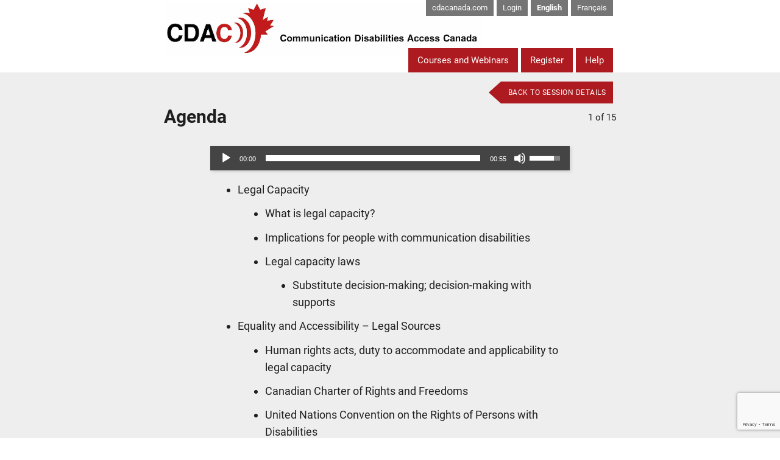

--- FILE ---
content_type: text/html; charset=UTF-8
request_url: https://courses.cdacanada.com/lessons/legal-context-capacity-decision-making-and-communication-disabilities/slides/agenda-4/
body_size: 9828
content:
<!doctype html>

<!--[if lt IE 7]><html lang="en-CA" class="no-js lt-ie9 lt-ie8 lt-ie7"><![endif]-->
<!--[if (IE 7)&!(IEMobile)]><html lang="en-CA" class="no-js lt-ie9 lt-ie8"><![endif]-->
<!--[if (IE 8)&!(IEMobile)]><html lang="en-CA" class="no-js lt-ie9"><![endif]-->
<!--[if gt IE 8]><!--> <html lang="en-CA" class="no-js"><!--<![endif]-->

	<head>
		<meta charset="utf-8">

				<meta http-equiv="X-UA-Compatible" content="IE=edge">

		<title>CDAC Courses  Agenda</title>

				<meta name="HandheldFriendly" content="True">
		<meta name="MobileOptimized" content="320">
		<meta name="viewport" content="width=device-width, initial-scale=1"/>

				<link rel="apple-touch-icon" href="https://courses.cdacanada.com/wp-content/themes/lms-bones-master/library/images/apple-touch-icon.png">
		<link rel="icon" href="https://courses.cdacanada.com/wp-content/themes/lms-bones-master/favicon.png">
		<!--[if IE]>
			<link rel="shortcut icon" href="https://courses.cdacanada.com/wp-content/themes/lms-bones-master/favicon.ico">
		<![endif]-->
				<meta name="msapplication-TileColor" content="#f01d4f">
		<meta name="msapplication-TileImage" content="https://courses.cdacanada.com/wp-content/themes/lms-bones-master/library/images/win8-tile-icon.png">
            <meta name="theme-color" content="#121212">


		<link rel="pingback" href="https://courses.cdacanada.com/xmlrpc.php">

		<script src="https://use.fontawesome.com/2b7b6c863c.js"></script>

	  <!-- If you'd like to support IE8 -->
	  <script src="https://vjs.zencdn.net/ie8/1.1.2/videojs-ie8.min.js"></script>

				<meta name='robots' content='max-image-preview:large' />
<meta name="dlm-version" content="5.1.6"><link rel="alternate" href="https://courses.cdacanada.com/lessons/legal-context-capacity-decision-making-and-communication-disabilities/slides/agenda-4/" hreflang="en" />
<link rel="alternate" href="https://courses.cdacanada.com/fr/lessons/legal-context-capacity-decision-making-and-communication-disabilities/slides/ordre-du-jour/" hreflang="fr" />
<link rel='dns-prefetch' href='//fonts.googleapis.com' />
<link rel="alternate" type="application/rss+xml" title="CDAC Courses &raquo; Feed" href="https://courses.cdacanada.com/feed/" />
<link rel="alternate" type="application/rss+xml" title="CDAC Courses &raquo; Comments Feed" href="https://courses.cdacanada.com/comments/feed/" />
<link rel="alternate" title="oEmbed (JSON)" type="application/json+oembed" href="https://courses.cdacanada.com/wp-json/oembed/1.0/embed?url=https%3A%2F%2Fcourses.cdacanada.com%2Flessons%2Flegal-context-capacity-decision-making-and-communication-disabilities%2Fslides%2Fagenda-4%2F&#038;lang=en" />
<link rel="alternate" title="oEmbed (XML)" type="text/xml+oembed" href="https://courses.cdacanada.com/wp-json/oembed/1.0/embed?url=https%3A%2F%2Fcourses.cdacanada.com%2Flessons%2Flegal-context-capacity-decision-making-and-communication-disabilities%2Fslides%2Fagenda-4%2F&#038;format=xml&#038;lang=en" />
		<!-- This site uses the Google Analytics by ExactMetrics plugin v8.11.1 - Using Analytics tracking - https://www.exactmetrics.com/ -->
		<!-- Note: ExactMetrics is not currently configured on this site. The site owner needs to authenticate with Google Analytics in the ExactMetrics settings panel. -->
					<!-- No tracking code set -->
				<!-- / Google Analytics by ExactMetrics -->
		<style id='wp-img-auto-sizes-contain-inline-css' type='text/css'>
img:is([sizes=auto i],[sizes^="auto," i]){contain-intrinsic-size:3000px 1500px}
/*# sourceURL=wp-img-auto-sizes-contain-inline-css */
</style>
<style id='wp-emoji-styles-inline-css' type='text/css'>

	img.wp-smiley, img.emoji {
		display: inline !important;
		border: none !important;
		box-shadow: none !important;
		height: 1em !important;
		width: 1em !important;
		margin: 0 0.07em !important;
		vertical-align: -0.1em !important;
		background: none !important;
		padding: 0 !important;
	}
/*# sourceURL=wp-emoji-styles-inline-css */
</style>
<link rel='stylesheet' id='contact-form-7-css' href='https://courses.cdacanada.com/wp-content/plugins/contact-form-7/includes/css/styles.css' type='text/css' media='all' />
<link rel='stylesheet' id='plyr-css-css' href='https://courses.cdacanada.com/wp-content/plugins/easy-video-player/lib/plyr.css' type='text/css' media='all' />
<link rel='stylesheet' id='uncannyowl-learndash-toolkit-free-css' href='https://courses.cdacanada.com/wp-content/plugins/uncanny-learndash-toolkit/src/assets/frontend/dist/bundle.min.css' type='text/css' media='all' />
<link rel='stylesheet' id='wpcf7-redirect-script-frontend-css' href='https://courses.cdacanada.com/wp-content/plugins/wpcf7-redirect/build/assets/frontend-script.css' type='text/css' media='all' />
<link rel='stylesheet' id='learndash_quiz_front_css-css' href='//courses.cdacanada.com/wp-content/themes/lms-bones-master/learndash/learndash_quiz_front.min.css' type='text/css' media='all' />
<link rel='stylesheet' id='learndash_style-css' href='//courses.cdacanada.com/wp-content/plugins/sfwd-lms/assets/css/style.min.css' type='text/css' media='all' />
<link rel='stylesheet' id='dashicons-css' href='https://courses.cdacanada.com/wp-includes/css/dashicons.min.css' type='text/css' media='all' />
<link rel='stylesheet' id='learndash-css' href='//courses.cdacanada.com/wp-content/plugins/sfwd-lms/src/assets/dist/css/styles.css' type='text/css' media='all' />
<link rel='stylesheet' id='sfwd_front_css-css' href='//courses.cdacanada.com/wp-content/plugins/sfwd-lms/assets/css/front.min.css' type='text/css' media='all' />
<link rel='stylesheet' id='jquery-dropdown-css-css' href='//courses.cdacanada.com/wp-content/plugins/sfwd-lms/assets/css/jquery.dropdown.min.css' type='text/css' media='all' />
<link rel='stylesheet' id='learndash_pager_css-css' href='//courses.cdacanada.com/wp-content/plugins/sfwd-lms/themes/legacy/templates/learndash_pager.min.css' type='text/css' media='all' />
<link rel='stylesheet' id='learndash_template_style_css-css' href='//courses.cdacanada.com/wp-content/plugins/sfwd-lms/themes/legacy/templates/learndash_template_style.min.css' type='text/css' media='all' />
<link rel='stylesheet' id='learndash_lesson_video-css' href='//courses.cdacanada.com/wp-content/plugins/sfwd-lms/themes/legacy/templates/learndash_lesson_video.min.css' type='text/css' media='all' />
<link rel='stylesheet' id='learndash-admin-bar-css' href='https://courses.cdacanada.com/wp-content/plugins/sfwd-lms/src/assets/dist/css/admin-bar/styles.css' type='text/css' media='all' />
<link rel='stylesheet' id='googleFonts-css' href='//fonts.googleapis.com/css?family=Lato%3A400%2C700%2C400italic%2C700italic' type='text/css' media='all' />
<link rel='stylesheet' id='cf7cf-style-css' href='https://courses.cdacanada.com/wp-content/plugins/cf7-conditional-fields/style.css' type='text/css' media='all' />
<link rel='stylesheet' id='um_modal-css' href='https://courses.cdacanada.com/wp-content/plugins/ultimate-member/assets/css/um-modal.min.css' type='text/css' media='all' />
<link rel='stylesheet' id='um_ui-css' href='https://courses.cdacanada.com/wp-content/plugins/ultimate-member/assets/libs/jquery-ui/jquery-ui.min.css' type='text/css' media='all' />
<link rel='stylesheet' id='um_tipsy-css' href='https://courses.cdacanada.com/wp-content/plugins/ultimate-member/assets/libs/tipsy/tipsy.min.css' type='text/css' media='all' />
<link rel='stylesheet' id='um_raty-css' href='https://courses.cdacanada.com/wp-content/plugins/ultimate-member/assets/libs/raty/um-raty.min.css' type='text/css' media='all' />
<link rel='stylesheet' id='select2-css' href='https://courses.cdacanada.com/wp-content/plugins/ultimate-member/assets/libs/select2/select2.min.css' type='text/css' media='all' />
<link rel='stylesheet' id='um_fileupload-css' href='https://courses.cdacanada.com/wp-content/plugins/ultimate-member/assets/css/um-fileupload.min.css' type='text/css' media='all' />
<link rel='stylesheet' id='um_confirm-css' href='https://courses.cdacanada.com/wp-content/plugins/ultimate-member/assets/libs/um-confirm/um-confirm.min.css' type='text/css' media='all' />
<link rel='stylesheet' id='um_datetime-css' href='https://courses.cdacanada.com/wp-content/plugins/ultimate-member/assets/libs/pickadate/default.min.css' type='text/css' media='all' />
<link rel='stylesheet' id='um_datetime_date-css' href='https://courses.cdacanada.com/wp-content/plugins/ultimate-member/assets/libs/pickadate/default.date.min.css' type='text/css' media='all' />
<link rel='stylesheet' id='um_datetime_time-css' href='https://courses.cdacanada.com/wp-content/plugins/ultimate-member/assets/libs/pickadate/default.time.min.css' type='text/css' media='all' />
<link rel='stylesheet' id='um_fonticons_ii-css' href='https://courses.cdacanada.com/wp-content/plugins/ultimate-member/assets/libs/legacy/fonticons/fonticons-ii.min.css' type='text/css' media='all' />
<link rel='stylesheet' id='um_fonticons_fa-css' href='https://courses.cdacanada.com/wp-content/plugins/ultimate-member/assets/libs/legacy/fonticons/fonticons-fa.min.css' type='text/css' media='all' />
<link rel='stylesheet' id='um_fontawesome-css' href='https://courses.cdacanada.com/wp-content/plugins/ultimate-member/assets/css/um-fontawesome.min.css' type='text/css' media='all' />
<link rel='stylesheet' id='um_common-css' href='https://courses.cdacanada.com/wp-content/plugins/ultimate-member/assets/css/common.min.css' type='text/css' media='all' />
<link rel='stylesheet' id='um_responsive-css' href='https://courses.cdacanada.com/wp-content/plugins/ultimate-member/assets/css/um-responsive.min.css' type='text/css' media='all' />
<link rel='stylesheet' id='um_styles-css' href='https://courses.cdacanada.com/wp-content/plugins/ultimate-member/assets/css/um-styles.min.css' type='text/css' media='all' />
<link rel='stylesheet' id='um_crop-css' href='https://courses.cdacanada.com/wp-content/plugins/ultimate-member/assets/libs/cropper/cropper.min.css' type='text/css' media='all' />
<link rel='stylesheet' id='um_profile-css' href='https://courses.cdacanada.com/wp-content/plugins/ultimate-member/assets/css/um-profile.min.css' type='text/css' media='all' />
<link rel='stylesheet' id='um_account-css' href='https://courses.cdacanada.com/wp-content/plugins/ultimate-member/assets/css/um-account.min.css' type='text/css' media='all' />
<link rel='stylesheet' id='um_misc-css' href='https://courses.cdacanada.com/wp-content/plugins/ultimate-member/assets/css/um-misc.min.css' type='text/css' media='all' />
<link rel='stylesheet' id='um_default_css-css' href='https://courses.cdacanada.com/wp-content/plugins/ultimate-member/assets/css/um-old-default.min.css' type='text/css' media='all' />
<link rel='stylesheet' id='um_old_css-css' href='https://courses.cdacanada.com/wp-content/plugins/ultimate-member/../../uploads/ultimatemember/um_old_settings.css' type='text/css' media='all' />
<link rel='stylesheet' id='bones-stylesheet-css' href='https://courses.cdacanada.com/wp-content/themes/lms-bones-master/library/css/style.css' type='text/css' media='all' />
<script type="text/javascript" src="https://courses.cdacanada.com/wp-includes/js/jquery/jquery.min.js" id="jquery-core-js"></script>
<script type="text/javascript" src="https://courses.cdacanada.com/wp-includes/js/jquery/jquery-migrate.min.js" id="jquery-migrate-js"></script>
<script type="text/javascript" id="plyr-js-js-extra">
/* <![CDATA[ */
var easy_video_player = {"plyr_iconUrl":"https://courses.cdacanada.com/wp-content/plugins/easy-video-player/lib/plyr.svg","plyr_blankVideo":"https://courses.cdacanada.com/wp-content/plugins/easy-video-player/lib/blank.mp4"};
//# sourceURL=plyr-js-js-extra
/* ]]> */
</script>
<script type="text/javascript" src="https://courses.cdacanada.com/wp-content/plugins/easy-video-player/lib/plyr.js" id="plyr-js-js"></script>
<script type="text/javascript" id="uncannyowl-learndash-toolkit-free-js-extra">
/* <![CDATA[ */
var UncannyToolkit = {"ajax":{"url":"https://courses.cdacanada.com/wp-admin/admin-ajax.php","nonce":"39f8b916d5"},"integrity":{"shouldPreventConcurrentLogin":false},"i18n":{"dismiss":"Dismiss","preventConcurrentLogin":"Your account has exceeded maximum concurrent login number.","error":{"generic":"Something went wrong. Please, try again"}},"modals":[]};
//# sourceURL=uncannyowl-learndash-toolkit-free-js-extra
/* ]]> */
</script>
<script type="text/javascript" src="https://courses.cdacanada.com/wp-content/plugins/uncanny-learndash-toolkit/src/assets/frontend/dist/bundle.min.js" id="uncannyowl-learndash-toolkit-free-js"></script>
<script type="text/javascript" id="wpso-front-scripts-js-extra">
/* <![CDATA[ */
var wpso = {"ajaxurl":"https://courses.cdacanada.com/wp-admin/admin-ajax.php","nonce":"131e396d20","user_items":[]};
//# sourceURL=wpso-front-scripts-js-extra
/* ]]> */
</script>
<script type="text/javascript" src="https://courses.cdacanada.com/wp-content/plugins/wp-sort-order/js/front-scripts.js" id="wpso-front-scripts-js"></script>
<script type="text/javascript" src="https://courses.cdacanada.com/wp-content/plugins/ultimate-member/assets/js/um-gdpr.min.js" id="um-gdpr-js"></script>
<script type="text/javascript" src="https://courses.cdacanada.com/wp-content/themes/lms-bones-master/library/js/libs/modernizr.custom.min.js" id="bones-modernizr-js"></script>
<script type="text/javascript" src="https://courses.cdacanada.com/wp-content/themes/lms-bones-master/library/js/bin/materialize.min.js" id="materialize-scripts-js"></script>
<link rel="https://api.w.org/" href="https://courses.cdacanada.com/wp-json/" /><link rel="alternate" title="JSON" type="application/json" href="https://courses.cdacanada.com/wp-json/wp/v2/sfwd-lessons/19994" /><link rel="canonical" href="https://courses.cdacanada.com/lessons/legal-context-capacity-decision-making-and-communication-disabilities/slides/agenda-4/" />
<link rel='shortlink' href='https://courses.cdacanada.com/?p=19994' />
<script type="text/javascript">//<![CDATA[
  function external_links_in_new_windows_loop() {
    if (!document.links) {
      document.links = document.getElementsByTagName('a');
    }
    var change_link = false;
    var force = '';
    var ignore = '';

    for (var t=0; t<document.links.length; t++) {
      var all_links = document.links[t];
      change_link = false;
      
      if(document.links[t].hasAttribute('onClick') == false) {
        // forced if the address starts with http (or also https), but does not link to the current domain
        if(all_links.href.search(/^http/) != -1 && all_links.href.search('courses.cdacanada.com') == -1 && all_links.href.search(/^#/) == -1) {
          // console.log('Changed ' + all_links.href);
          change_link = true;
        }
          
        if(force != '' && all_links.href.search(force) != -1) {
          // forced
          // console.log('force ' + all_links.href);
          change_link = true;
        }
        
        if(ignore != '' && all_links.href.search(ignore) != -1) {
          // console.log('ignore ' + all_links.href);
          // ignored
          change_link = false;
        }

        if(change_link == true) {
          // console.log('Changed ' + all_links.href);
          document.links[t].setAttribute('onClick', 'javascript:window.open(\'' + all_links.href.replace(/'/g, '') + '\', \'_blank\', \'noopener\'); return false;');
          document.links[t].removeAttribute('target');
        }
      }
    }
  }
  
  // Load
  function external_links_in_new_windows_load(func)
  {  
    var oldonload = window.onload;
    if (typeof window.onload != 'function'){
      window.onload = func;
    } else {
      window.onload = function(){
        oldonload();
        func();
      }
    }
  }

  external_links_in_new_windows_load(external_links_in_new_windows_loop);
  //]]></script>

		
				<!-- Global site tag (gtag.js) - Google Analytics -->
		<script async src="https://www.googletagmanager.com/gtag/js?id=UA-109234065-1"></script>
		<script>
		  window.dataLayer = window.dataLayer || [];
		  function gtag(){dataLayer.push(arguments);}
		  gtag('js', new Date());

		  gtag('config', 'UA-109234065-1');
		</script>
		
	<link rel='stylesheet' id='mediaelement-css' href='https://courses.cdacanada.com/wp-includes/js/mediaelement/mediaelementplayer-legacy.min.css' type='text/css' media='all' />
<link rel='stylesheet' id='wp-mediaelement-css' href='https://courses.cdacanada.com/wp-includes/js/mediaelement/wp-mediaelement.min.css' type='text/css' media='all' />
</head>

	<body data-rsssl=1 class="wp-singular sfwd-lessons-template-default single single-sfwd-lessons postid-19994 wp-theme-lms-bones-master learndash-cpt learndash-cpt-sfwd-lessons learndash-template-legacy learndash-cpt-sfwd-lessons-19994-current learndash-cpt-sfwd-courses-19990-parent learndash-embed-responsive" itemscope itemtype="http://schema.org/WebPage">
		
		<div id="container">
				
	
			<header class="header" role="banner" itemscope itemtype="http://schema.org/WPHeader">

				<nav itemscope itemtype="http://schema.org/SiteNavigationElement">
					<div class="container">
						<div class="row">
							<div class="col s10 offset-s1 l10 offset-l1">

								<div class="nav-wrapper">
									<div class="title-wrapper">

																								<a href="/" class="">
													<img src="https://courses.cdacanada.com/wp-content/themes/lms-bones-master/library/images/cdac-original-full-logo.png" class="responsive-img" alt="">
												</a>
												

										
									</div>
									<ul id="menu-main" class="right main-menu"><li id="menu-item-9395" class="menu-item menu-item-type-post_type menu-item-object-page menu-item-home menu-item-9395"><a href="https://courses.cdacanada.com/">Courses and Webinars</a></li>
<li id="menu-item-9483" class="menu-item menu-item-type-post_type menu-item-object-page menu-item-9483"><a href="https://courses.cdacanada.com/register/">Register</a></li>
<li id="menu-item-2621" class="menu-item menu-item-type-post_type menu-item-object-page menu-item-2621"><a href="https://courses.cdacanada.com/contact/">Help</a></li>
</ul>
									
									<div class="utility-links">
																				<ul id="menu-utility-navigation" class="right main-menu"><li id="menu-item-10881" class="menu-item menu-item-type-custom menu-item-object-custom menu-item-10881"><a href="https://www.cdacanada.com">cdacanada.com</a></li>
<li id="menu-item-2033" class="menu-item menu-item-type-post_type menu-item-object-page menu-item-2033"><a href="https://courses.cdacanada.com/login/">Login</a></li>
<li id="menu-item-402-en" class="lang-item lang-item-7 lang-item-en current-lang lang-item-first menu-item menu-item-type-custom menu-item-object-custom menu-item-402-en"><a href="https://courses.cdacanada.com/lessons/legal-context-capacity-decision-making-and-communication-disabilities/slides/agenda-4/" hreflang="en-CA" lang="en-CA">English</a></li>
<li id="menu-item-402-fr" class="lang-item lang-item-12 lang-item-fr menu-item menu-item-type-custom menu-item-object-custom menu-item-402-fr"><a href="https://courses.cdacanada.com/fr/lessons/legal-context-capacity-decision-making-and-communication-disabilities/slides/ordre-du-jour/" hreflang="fr-CA" lang="fr-CA">Français</a></li>
</ul>
										
									</div>
								</div>
								
							</div>
						</div>
					</div>

				</nav>




			</header>




	<main id="main" class="m-all t-2of3 d-5of7 cf" role="main" itemscope itemprop="mainContentOfPage" itemtype="http://schema.org/Blog">

		
							
				
				

				


				<article id="post-19994" class="cf post-19994 sfwd-lessons type-sfwd-lessons status-publish hentry" role="article" itemscope itemprop="blogPost" itemtype="http://schema.org/BlogPosting">
					<div class="container main-container">
													<div class="row no-margin">
								<div class="col s10 offset-s1">
									<a href="https://courses.cdacanada.com/lessons/legal-context-capacity-decision-making-and-communication-disabilities/" class="btn btn-back z-depth-0">Back to Session Details</a>
								
								</div>
							</div>
												
						<div class="row">
							<div class="col s12 m10 offset-m1">
								<div class="parentHeading"></div>
								<header class="article-header entry-header">
									<span class="slide-counter"><span class="slide-counter-current" data-id="post-19994"></span> of <span class="slide-counter-total"></span></span>

									<h1 class="entry-title single-title " itemprop="headline" rel="bookmark">Agenda</h1>
								</header> 							</div>
						</div>
						<div class="row">
														



														<div class="col s12 m8 offset-m2">

								<div class="audio">
									
																			
										<audio class="wp-audio-shortcode" id="audio-19994-1" preload="auto" style="width: 100%;" controls="controls"><source type="audio/mpeg" src="https://courses.cdacanada.com/wp-content/uploads/2020/07/Slide-2.mp3?_=1" /><a href="https://courses.cdacanada.com/wp-content/uploads/2020/07/Slide-2.mp3">https://courses.cdacanada.com/wp-content/uploads/2020/07/Slide-2.mp3</a></audio>
									
								</div>

								<div class="learndash learndash_post_sfwd-lessons user_has_access"  id="learndash_post_19994">

	<div class="learndash_content"><ul>
<li>Legal Capacity
<ul>
<li>What is legal capacity?</li>
<li>Implications for people with communication disabilities</li>
<li>Legal capacity laws
<ul>
<li>Substitute decision-making; decision-making with supports</li>
</ul>
</li>
</ul>
</li>
<li>Equality and Accessibility &#8211; Legal Sources
<ul>
<li>Human rights acts, duty to accommodate and applicability to legal capacity</li>
<li>Canadian Charter of Rights and Freedoms</li>
<li>United Nations Convention on the Rights of Persons with Disabilities</li>
</ul>
</li>
</ul>
</div>
		

		

		

	
	
	

<br />

<p id="learndash_next_prev_link">	
	
			<!-- Added to allow NEzXT SLIDE buttons for public courses -->
		&nbsp;&nbsp;&nbsp;&nbsp;<a href="https://courses.cdacanada.com/lessons/legal-context-capacity-decision-making-and-communication-disabilities/slides/legal-capacity/" class="next-link" rel="next">Next Slide <span class="meta-nav">&rarr;</span></a>
	

</p></div>
								
								
															</div>
						</div>
						
						<div class="row">
							<div class="col s12 m8 offset-m2">
												<div id="sidebar1" class="sidebar m-all t-1of3 d-2of7 last-col cf" role="complementary">

					
						<div id="sfwd-lessons-widget-4" class="widget widget_sfwd-lessons-widget"><h4 class="widgettitle">Slides</h4><ul><li id=post-19994 class="is_not_sample"><h4><a class="notcompleted" href='https://courses.cdacanada.com/lessons/legal-context-capacity-decision-making-and-communication-disabilities/slides/agenda-4/'>Agenda</a></h4></li><li id=post-20000 class="is_not_sample"><h4><a class="notcompleted" href='https://courses.cdacanada.com/lessons/legal-context-capacity-decision-making-and-communication-disabilities/slides/legal-capacity/'>Legal Capacity</a></h4></li><li id=post-20003 class="is_not_sample"><h4><a class="notcompleted" href='https://courses.cdacanada.com/lessons/legal-context-capacity-decision-making-and-communication-disabilities/slides/legal-capacity-implications-for-people-with-communication-disabilities/'>Legal Capacity: Implications for People with Communication Disabilities</a></h4></li><li id=post-20008 class="is_not_sample"><h4><a class="notcompleted" href='https://courses.cdacanada.com/lessons/legal-context-capacity-decision-making-and-communication-disabilities/slides/laws-impacting-the-exercise-of-legal-capacity/'>Laws Impacting the Exercise of Legal Capacity</a></h4></li><li id=post-20011 class="is_not_sample"><h4><a class="notcompleted" href='https://courses.cdacanada.com/lessons/legal-context-capacity-decision-making-and-communication-disabilities/slides/capacity-laws-capacity-criteria-tests/'>Capacity Laws: Capacity Criteria/Tests</a></h4></li><li id=post-20014 class="is_not_sample"><h4><a class="notcompleted" href='https://courses.cdacanada.com/lessons/legal-context-capacity-decision-making-and-communication-disabilities/slides/features-of-legal-capacity/'>Features of Legal Capacity</a></h4></li><li id=post-20017 class="is_not_sample"><h4><a class="notcompleted" href='https://courses.cdacanada.com/lessons/legal-context-capacity-decision-making-and-communication-disabilities/slides/capacity-assessment/'>Capacity Assessment</a></h4></li><li id=post-20020 class="is_not_sample"><h4><a class="notcompleted" href='https://courses.cdacanada.com/lessons/legal-context-capacity-decision-making-and-communication-disabilities/slides/decision-making-with-support-people/'>Decision-Making with Support People</a></h4></li><li id=post-20023 class="is_not_sample"><h4><a class="notcompleted" href='https://courses.cdacanada.com/lessons/legal-context-capacity-decision-making-and-communication-disabilities/slides/substitute-decision-making/'>Substitute Decision-Making</a></h4></li><li id=post-20027 class="is_not_sample"><h4><a class="notcompleted" href='https://courses.cdacanada.com/lessons/legal-context-capacity-decision-making-and-communication-disabilities/slides/equality-and-accessibility-legal-sources/'>Equality and Accessibility – Legal Sources</a></h4></li><li id=post-20030 class="is_not_sample"><h4><a class="notcompleted" href='https://courses.cdacanada.com/lessons/legal-context-capacity-decision-making-and-communication-disabilities/slides/human-rights-acts-and-the-duty-to-accommodate/'>Human Rights Acts and the Duty to Accommodate</a></h4></li><li id=post-20033 class="is_not_sample"><h4><a class="notcompleted" href='https://courses.cdacanada.com/lessons/legal-context-capacity-decision-making-and-communication-disabilities/slides/duty-to-accommodate-legal-capacity-and-people-with-communication-disabilities/'>Duty to Accommodate, Legal Capacity and People with Communication Disabilities</a></h4></li><li id=post-20036 class="is_not_sample"><h4><a class="notcompleted" href='https://courses.cdacanada.com/lessons/legal-context-capacity-decision-making-and-communication-disabilities/slides/canadian-charter-of-rights-and-freedoms/'>Canadian Charter of Rights and Freedoms</a></h4></li><li id=post-20039 class="is_not_sample"><h4><a class="notcompleted" href='https://courses.cdacanada.com/lessons/legal-context-capacity-decision-making-and-communication-disabilities/slides/convention-on-the-rights-of-persons-with-disabilities-crpd/'>Convention on the Rights of Persons with Disabilities (CRPD)</a></h4></li><li id=post-20919 class="is_not_sample"><h4><a class="notcompleted" href='https://courses.cdacanada.com/lessons/legal-context-capacity-decision-making-and-communication-disabilities/slides/session-3-completed/'>Session 3 Completed</a></h4></li></ul></div>
					
				</div>
							</div>
						</div>
																	</div>
				</article> 

		
		
	</main>

			<div class="container">
				<div class="row">
					<div class="col s12 ">
						<footer class="footer" role="contentinfo" itemscope itemtype="http://schema.org/WPFooter">

							<div id="inner-footer" class="wrap cf">

								<nav role="navigation">
																	</nav>

								<p class="source-org copyright "><span class="left">
									&copy; 2026 CDAC Courses.
								</span>
								<span class="right">Brought to you by <a href='http://www.cdacanada.com' target='_blank'>www.cdacanada.com</a></span></p>

								

							</div>

						</footer>
						
					</div>
				</div>
			</div>

		</div>
				
<div id="um_upload_single" style="display:none;"></div>

<div id="um_view_photo" style="display:none;">
	<a href="javascript:void(0);" data-action="um_remove_modal" class="um-modal-close" aria-label="Close view photo modal">
		<i class="um-faicon-times"></i>
	</a>

	<div class="um-modal-body photo">
		<div class="um-modal-photo"></div>
	</div>
</div>
<script type="speculationrules">
{"prefetch":[{"source":"document","where":{"and":[{"href_matches":"/*"},{"not":{"href_matches":["/wp-*.php","/wp-admin/*","/wp-content/uploads/*","/wp-content/*","/wp-content/plugins/*","/wp-content/themes/lms-bones-master/*","/*\\?(.+)"]}},{"not":{"selector_matches":"a[rel~=\"nofollow\"]"}},{"not":{"selector_matches":".no-prefetch, .no-prefetch a"}}]},"eagerness":"conservative"}]}
</script>
        <script>
            jQuery(document).ready(function () {
                jQuery('p#user_switching_switch_on').css('position', 'relative');
            })
        </script>
		<script type="text/javascript" src="https://courses.cdacanada.com/wp-includes/js/dist/hooks.min.js" id="wp-hooks-js"></script>
<script type="text/javascript" src="https://courses.cdacanada.com/wp-includes/js/dist/i18n.min.js" id="wp-i18n-js"></script>
<script type="text/javascript" id="wp-i18n-js-after">
/* <![CDATA[ */
wp.i18n.setLocaleData( { 'text direction\u0004ltr': [ 'ltr' ] } );
//# sourceURL=wp-i18n-js-after
/* ]]> */
</script>
<script type="text/javascript" src="https://courses.cdacanada.com/wp-content/plugins/contact-form-7/includes/swv/js/index.js" id="swv-js"></script>
<script type="text/javascript" id="contact-form-7-js-before">
/* <![CDATA[ */
var wpcf7 = {
    "api": {
        "root": "https:\/\/courses.cdacanada.com\/wp-json\/",
        "namespace": "contact-form-7\/v1"
    }
};
//# sourceURL=contact-form-7-js-before
/* ]]> */
</script>
<script type="text/javascript" src="https://courses.cdacanada.com/wp-content/plugins/contact-form-7/includes/js/index.js" id="contact-form-7-js"></script>
<script type="text/javascript" id="wpcf7-redirect-script-js-extra">
/* <![CDATA[ */
var wpcf7r = {"ajax_url":"https://courses.cdacanada.com/wp-admin/admin-ajax.php"};
//# sourceURL=wpcf7-redirect-script-js-extra
/* ]]> */
</script>
<script type="text/javascript" src="https://courses.cdacanada.com/wp-content/plugins/wpcf7-redirect/build/assets/frontend-script.js" id="wpcf7-redirect-script-js"></script>
<script type="text/javascript" src="//courses.cdacanada.com/wp-content/plugins/sfwd-lms/themes/legacy/templates/learndash_pager.min.js" id="learndash_pager_js-js"></script>
<script type="text/javascript" id="learndash_template_script_js-js-extra">
/* <![CDATA[ */
var sfwd_data = {"json":"{\"ajaxurl\":\"https:\\/\\/courses.cdacanada.com\\/wp-admin\\/admin-ajax.php\"}"};
//# sourceURL=learndash_template_script_js-js-extra
/* ]]> */
</script>
<script type="text/javascript" src="//courses.cdacanada.com/wp-content/plugins/sfwd-lms/themes/legacy/templates/learndash_template_script.min.js" id="learndash_template_script_js-js"></script>
<script type="text/javascript" src="//courses.cdacanada.com/wp-content/plugins/sfwd-lms/assets/js/jquery.dropdown.min.js" id="jquery-dropdown-js-js"></script>
<script type="text/javascript" id="dlm-xhr-js-extra">
/* <![CDATA[ */
var dlmXHRtranslations = {"error":"An error occurred while trying to download the file. Please try again.","not_found":"Download does not exist.","no_file_path":"No file path defined.","no_file_paths":"No file paths defined.","filetype":"Download is not allowed for this file type.","file_access_denied":"Access denied to this file.","access_denied":"Access denied. You do not have permission to download this file.","security_error":"Something is wrong with the file path.","file_not_found":"File not found."};
//# sourceURL=dlm-xhr-js-extra
/* ]]> */
</script>
<script type="text/javascript" id="dlm-xhr-js-before">
/* <![CDATA[ */
const dlmXHR = {"xhr_links":{"class":["download-link","download-button"]},"prevent_duplicates":true,"ajaxUrl":"https:\/\/courses.cdacanada.com\/wp-admin\/admin-ajax.php"}; dlmXHRinstance = {}; const dlmXHRGlobalLinks = "https://courses.cdacanada.com/download/"; const dlmNonXHRGlobalLinks = []; dlmXHRgif = "https://courses.cdacanada.com/wp-includes/images/spinner.gif"; const dlmXHRProgress = "1"
//# sourceURL=dlm-xhr-js-before
/* ]]> */
</script>
<script type="text/javascript" src="https://courses.cdacanada.com/wp-content/plugins/download-monitor/assets/js/dlm-xhr.min.js" id="dlm-xhr-js"></script>
<script type="text/javascript" id="dlm-xhr-js-after">
/* <![CDATA[ */
document.addEventListener("dlm-xhr-modal-data", function(event) { if ("undefined" !== typeof event.detail.headers["x-dlm-tc-required"]) { event.detail.data["action"] = "dlm_terms_conditions_modal"; event.detail.data["dlm_modal_response"] = "true"; }});
document.addEventListener("dlm-xhr-modal-data", function(event) {if ("undefined" !== typeof event.detail.headers["x-dlm-members-locked"]) {event.detail.data["action"] = "dlm_members_conditions_modal";event.detail.data["dlm_modal_response"] = "true";event.detail.data["dlm_members_form_redirect"] = "https://courses.cdacanada.com/lessons/legal-context-capacity-decision-making-and-communication-disabilities/slides/agenda-4/";}});
//# sourceURL=dlm-xhr-js-after
/* ]]> */
</script>
<script type="text/javascript" id="wpcf7cf-scripts-js-extra">
/* <![CDATA[ */
var wpcf7cf_global_settings = {"ajaxurl":"https://courses.cdacanada.com/wp-admin/admin-ajax.php"};
//# sourceURL=wpcf7cf-scripts-js-extra
/* ]]> */
</script>
<script type="text/javascript" src="https://courses.cdacanada.com/wp-content/plugins/cf7-conditional-fields/js/scripts.js" id="wpcf7cf-scripts-js"></script>
<script type="text/javascript" src="https://www.google.com/recaptcha/api.js?render=6LdEK7sUAAAAAPy6Ye8_AgQ80DeJy--GXY7i_ElY" id="google-recaptcha-js"></script>
<script type="text/javascript" src="https://courses.cdacanada.com/wp-includes/js/dist/vendor/wp-polyfill.min.js" id="wp-polyfill-js"></script>
<script type="text/javascript" id="wpcf7-recaptcha-js-before">
/* <![CDATA[ */
var wpcf7_recaptcha = {
    "sitekey": "6LdEK7sUAAAAAPy6Ye8_AgQ80DeJy--GXY7i_ElY",
    "actions": {
        "homepage": "homepage",
        "contactform": "contactform"
    }
};
//# sourceURL=wpcf7-recaptcha-js-before
/* ]]> */
</script>
<script type="text/javascript" src="https://courses.cdacanada.com/wp-content/plugins/contact-form-7/modules/recaptcha/index.js" id="wpcf7-recaptcha-js"></script>
<script type="text/javascript" src="https://courses.cdacanada.com/wp-includes/js/underscore.min.js" id="underscore-js"></script>
<script type="text/javascript" id="wp-util-js-extra">
/* <![CDATA[ */
var _wpUtilSettings = {"ajax":{"url":"/wp-admin/admin-ajax.php"}};
//# sourceURL=wp-util-js-extra
/* ]]> */
</script>
<script type="text/javascript" src="https://courses.cdacanada.com/wp-includes/js/wp-util.min.js" id="wp-util-js"></script>
<script type="text/javascript" src="https://courses.cdacanada.com/wp-content/plugins/ultimate-member/assets/libs/tipsy/tipsy.min.js" id="um_tipsy-js"></script>
<script type="text/javascript" src="https://courses.cdacanada.com/wp-content/plugins/ultimate-member/assets/libs/um-confirm/um-confirm.min.js" id="um_confirm-js"></script>
<script type="text/javascript" src="https://courses.cdacanada.com/wp-content/plugins/ultimate-member/assets/libs/pickadate/picker.min.js" id="um_datetime-js"></script>
<script type="text/javascript" src="https://courses.cdacanada.com/wp-content/plugins/ultimate-member/assets/libs/pickadate/picker.date.min.js" id="um_datetime_date-js"></script>
<script type="text/javascript" src="https://courses.cdacanada.com/wp-content/plugins/ultimate-member/assets/libs/pickadate/picker.time.min.js" id="um_datetime_time-js"></script>
<script type="text/javascript" id="um_common-js-extra">
/* <![CDATA[ */
var um_common_variables = {"locale":"en_CA"};
var um_common_variables = {"locale":"en_CA"};
//# sourceURL=um_common-js-extra
/* ]]> */
</script>
<script type="text/javascript" src="https://courses.cdacanada.com/wp-content/plugins/ultimate-member/assets/js/common.min.js" id="um_common-js"></script>
<script type="text/javascript" src="https://courses.cdacanada.com/wp-content/plugins/ultimate-member/assets/libs/cropper/cropper.min.js" id="um_crop-js"></script>
<script type="text/javascript" id="um_frontend_common-js-extra">
/* <![CDATA[ */
var um_frontend_common_variables = [];
//# sourceURL=um_frontend_common-js-extra
/* ]]> */
</script>
<script type="text/javascript" src="https://courses.cdacanada.com/wp-content/plugins/ultimate-member/assets/js/common-frontend.min.js" id="um_frontend_common-js"></script>
<script type="text/javascript" src="https://courses.cdacanada.com/wp-content/plugins/ultimate-member/assets/js/um-modal.min.js" id="um_modal-js"></script>
<script type="text/javascript" src="https://courses.cdacanada.com/wp-content/plugins/ultimate-member/assets/libs/jquery-form/jquery-form.min.js" id="um_jquery_form-js"></script>
<script type="text/javascript" src="https://courses.cdacanada.com/wp-content/plugins/ultimate-member/assets/libs/fileupload/fileupload.js" id="um_fileupload-js"></script>
<script type="text/javascript" src="https://courses.cdacanada.com/wp-content/plugins/ultimate-member/assets/js/um-functions.min.js" id="um_functions-js"></script>
<script type="text/javascript" src="https://courses.cdacanada.com/wp-content/plugins/ultimate-member/assets/js/um-responsive.min.js" id="um_responsive-js"></script>
<script type="text/javascript" src="https://courses.cdacanada.com/wp-content/plugins/ultimate-member/assets/js/um-conditional.min.js" id="um_conditional-js"></script>
<script type="text/javascript" src="https://courses.cdacanada.com/wp-content/plugins/ultimate-member/assets/libs/select2/select2.full.min.js" id="select2-js"></script>
<script type="text/javascript" src="https://courses.cdacanada.com/wp-content/plugins/ultimate-member/assets/libs/select2/i18n/en.js" id="um_select2_locale-js"></script>
<script type="text/javascript" src="https://courses.cdacanada.com/wp-content/plugins/ultimate-member/assets/libs/raty/um-raty.min.js" id="um_raty-js"></script>
<script type="text/javascript" id="um_scripts-js-extra">
/* <![CDATA[ */
var um_scripts = {"max_upload_size":"536870912","nonce":"bd773c961a"};
//# sourceURL=um_scripts-js-extra
/* ]]> */
</script>
<script type="text/javascript" src="https://courses.cdacanada.com/wp-content/plugins/ultimate-member/assets/js/um-scripts.min.js" id="um_scripts-js"></script>
<script type="text/javascript" src="https://courses.cdacanada.com/wp-content/plugins/ultimate-member/assets/js/um-profile.min.js" id="um_profile-js"></script>
<script type="text/javascript" src="https://courses.cdacanada.com/wp-content/plugins/ultimate-member/assets/js/um-account.min.js" id="um_account-js"></script>
<script type="text/javascript" src="https://courses.cdacanada.com/wp-content/themes/lms-bones-master/library/js/scripts.js" id="bones-js-js"></script>
<script type="text/javascript" id="mediaelement-core-js-before">
/* <![CDATA[ */
var mejsL10n = {"language":"en","strings":{"mejs.download-file":"Download File","mejs.install-flash":"You are using a browser that does not have Flash player enabled or installed. Please turn on your Flash player plugin or download the latest version from https://get.adobe.com/flashplayer/","mejs.fullscreen":"Fullscreen","mejs.play":"Play","mejs.pause":"Pause","mejs.time-slider":"Time Slider","mejs.time-help-text":"Use Left/Right Arrow keys to advance one second, Up/Down arrows to advance ten seconds.","mejs.live-broadcast":"Live Broadcast","mejs.volume-help-text":"Use Up/Down Arrow keys to increase or decrease volume.","mejs.unmute":"Unmute","mejs.mute":"Mute","mejs.volume-slider":"Volume Slider","mejs.video-player":"Video Player","mejs.audio-player":"Audio Player","mejs.captions-subtitles":"Captions/Subtitles","mejs.captions-chapters":"Chapters","mejs.none":"None","mejs.afrikaans":"Afrikaans","mejs.albanian":"Albanian","mejs.arabic":"Arabic","mejs.belarusian":"Belarusian","mejs.bulgarian":"Bulgarian","mejs.catalan":"Catalan","mejs.chinese":"Chinese","mejs.chinese-simplified":"Chinese (Simplified)","mejs.chinese-traditional":"Chinese (Traditional)","mejs.croatian":"Croatian","mejs.czech":"Czech","mejs.danish":"Danish","mejs.dutch":"Dutch","mejs.english":"English","mejs.estonian":"Estonian","mejs.filipino":"Filipino","mejs.finnish":"Finnish","mejs.french":"French","mejs.galician":"Galician","mejs.german":"German","mejs.greek":"Greek","mejs.haitian-creole":"Haitian Creole","mejs.hebrew":"Hebrew","mejs.hindi":"Hindi","mejs.hungarian":"Hungarian","mejs.icelandic":"Icelandic","mejs.indonesian":"Indonesian","mejs.irish":"Irish","mejs.italian":"Italian","mejs.japanese":"Japanese","mejs.korean":"Korean","mejs.latvian":"Latvian","mejs.lithuanian":"Lithuanian","mejs.macedonian":"Macedonian","mejs.malay":"Malay","mejs.maltese":"Maltese","mejs.norwegian":"Norwegian","mejs.persian":"Persian","mejs.polish":"Polish","mejs.portuguese":"Portuguese","mejs.romanian":"Romanian","mejs.russian":"Russian","mejs.serbian":"Serbian","mejs.slovak":"Slovak","mejs.slovenian":"Slovenian","mejs.spanish":"Spanish","mejs.swahili":"Swahili","mejs.swedish":"Swedish","mejs.tagalog":"Tagalog","mejs.thai":"Thai","mejs.turkish":"Turkish","mejs.ukrainian":"Ukrainian","mejs.vietnamese":"Vietnamese","mejs.welsh":"Welsh","mejs.yiddish":"Yiddish"}};
//# sourceURL=mediaelement-core-js-before
/* ]]> */
</script>
<script type="text/javascript" src="https://courses.cdacanada.com/wp-includes/js/mediaelement/mediaelement-and-player.min.js" id="mediaelement-core-js"></script>
<script type="text/javascript" src="https://courses.cdacanada.com/wp-includes/js/mediaelement/mediaelement-migrate.min.js" id="mediaelement-migrate-js"></script>
<script type="text/javascript" id="mediaelement-js-extra">
/* <![CDATA[ */
var _wpmejsSettings = {"pluginPath":"/wp-includes/js/mediaelement/","classPrefix":"mejs-","stretching":"responsive","audioShortcodeLibrary":"mediaelement","videoShortcodeLibrary":"mediaelement"};
//# sourceURL=mediaelement-js-extra
/* ]]> */
</script>
<script type="text/javascript" src="https://courses.cdacanada.com/wp-includes/js/mediaelement/wp-mediaelement.min.js" id="wp-mediaelement-js"></script>
<script id="wp-emoji-settings" type="application/json">
{"baseUrl":"https://s.w.org/images/core/emoji/17.0.2/72x72/","ext":".png","svgUrl":"https://s.w.org/images/core/emoji/17.0.2/svg/","svgExt":".svg","source":{"concatemoji":"https://courses.cdacanada.com/wp-includes/js/wp-emoji-release.min.js"}}
</script>
<script type="module">
/* <![CDATA[ */
/*! This file is auto-generated */
const a=JSON.parse(document.getElementById("wp-emoji-settings").textContent),o=(window._wpemojiSettings=a,"wpEmojiSettingsSupports"),s=["flag","emoji"];function i(e){try{var t={supportTests:e,timestamp:(new Date).valueOf()};sessionStorage.setItem(o,JSON.stringify(t))}catch(e){}}function c(e,t,n){e.clearRect(0,0,e.canvas.width,e.canvas.height),e.fillText(t,0,0);t=new Uint32Array(e.getImageData(0,0,e.canvas.width,e.canvas.height).data);e.clearRect(0,0,e.canvas.width,e.canvas.height),e.fillText(n,0,0);const a=new Uint32Array(e.getImageData(0,0,e.canvas.width,e.canvas.height).data);return t.every((e,t)=>e===a[t])}function p(e,t){e.clearRect(0,0,e.canvas.width,e.canvas.height),e.fillText(t,0,0);var n=e.getImageData(16,16,1,1);for(let e=0;e<n.data.length;e++)if(0!==n.data[e])return!1;return!0}function u(e,t,n,a){switch(t){case"flag":return n(e,"\ud83c\udff3\ufe0f\u200d\u26a7\ufe0f","\ud83c\udff3\ufe0f\u200b\u26a7\ufe0f")?!1:!n(e,"\ud83c\udde8\ud83c\uddf6","\ud83c\udde8\u200b\ud83c\uddf6")&&!n(e,"\ud83c\udff4\udb40\udc67\udb40\udc62\udb40\udc65\udb40\udc6e\udb40\udc67\udb40\udc7f","\ud83c\udff4\u200b\udb40\udc67\u200b\udb40\udc62\u200b\udb40\udc65\u200b\udb40\udc6e\u200b\udb40\udc67\u200b\udb40\udc7f");case"emoji":return!a(e,"\ud83e\u1fac8")}return!1}function f(e,t,n,a){let r;const o=(r="undefined"!=typeof WorkerGlobalScope&&self instanceof WorkerGlobalScope?new OffscreenCanvas(300,150):document.createElement("canvas")).getContext("2d",{willReadFrequently:!0}),s=(o.textBaseline="top",o.font="600 32px Arial",{});return e.forEach(e=>{s[e]=t(o,e,n,a)}),s}function r(e){var t=document.createElement("script");t.src=e,t.defer=!0,document.head.appendChild(t)}a.supports={everything:!0,everythingExceptFlag:!0},new Promise(t=>{let n=function(){try{var e=JSON.parse(sessionStorage.getItem(o));if("object"==typeof e&&"number"==typeof e.timestamp&&(new Date).valueOf()<e.timestamp+604800&&"object"==typeof e.supportTests)return e.supportTests}catch(e){}return null}();if(!n){if("undefined"!=typeof Worker&&"undefined"!=typeof OffscreenCanvas&&"undefined"!=typeof URL&&URL.createObjectURL&&"undefined"!=typeof Blob)try{var e="postMessage("+f.toString()+"("+[JSON.stringify(s),u.toString(),c.toString(),p.toString()].join(",")+"));",a=new Blob([e],{type:"text/javascript"});const r=new Worker(URL.createObjectURL(a),{name:"wpTestEmojiSupports"});return void(r.onmessage=e=>{i(n=e.data),r.terminate(),t(n)})}catch(e){}i(n=f(s,u,c,p))}t(n)}).then(e=>{for(const n in e)a.supports[n]=e[n],a.supports.everything=a.supports.everything&&a.supports[n],"flag"!==n&&(a.supports.everythingExceptFlag=a.supports.everythingExceptFlag&&a.supports[n]);var t;a.supports.everythingExceptFlag=a.supports.everythingExceptFlag&&!a.supports.flag,a.supports.everything||((t=a.source||{}).concatemoji?r(t.concatemoji):t.wpemoji&&t.twemoji&&(r(t.twemoji),r(t.wpemoji)))});
//# sourceURL=https://courses.cdacanada.com/wp-includes/js/wp-emoji-loader.min.js
/* ]]> */
</script>
		
	</body>

</html> <!-- end of site. what a ride! -->


--- FILE ---
content_type: text/html; charset=utf-8
request_url: https://www.google.com/recaptcha/api2/anchor?ar=1&k=6LdEK7sUAAAAAPy6Ye8_AgQ80DeJy--GXY7i_ElY&co=aHR0cHM6Ly9jb3Vyc2VzLmNkYWNhbmFkYS5jb206NDQz&hl=en&v=PoyoqOPhxBO7pBk68S4YbpHZ&size=invisible&anchor-ms=20000&execute-ms=30000&cb=1znhfbal67bo
body_size: 48698
content:
<!DOCTYPE HTML><html dir="ltr" lang="en"><head><meta http-equiv="Content-Type" content="text/html; charset=UTF-8">
<meta http-equiv="X-UA-Compatible" content="IE=edge">
<title>reCAPTCHA</title>
<style type="text/css">
/* cyrillic-ext */
@font-face {
  font-family: 'Roboto';
  font-style: normal;
  font-weight: 400;
  font-stretch: 100%;
  src: url(//fonts.gstatic.com/s/roboto/v48/KFO7CnqEu92Fr1ME7kSn66aGLdTylUAMa3GUBHMdazTgWw.woff2) format('woff2');
  unicode-range: U+0460-052F, U+1C80-1C8A, U+20B4, U+2DE0-2DFF, U+A640-A69F, U+FE2E-FE2F;
}
/* cyrillic */
@font-face {
  font-family: 'Roboto';
  font-style: normal;
  font-weight: 400;
  font-stretch: 100%;
  src: url(//fonts.gstatic.com/s/roboto/v48/KFO7CnqEu92Fr1ME7kSn66aGLdTylUAMa3iUBHMdazTgWw.woff2) format('woff2');
  unicode-range: U+0301, U+0400-045F, U+0490-0491, U+04B0-04B1, U+2116;
}
/* greek-ext */
@font-face {
  font-family: 'Roboto';
  font-style: normal;
  font-weight: 400;
  font-stretch: 100%;
  src: url(//fonts.gstatic.com/s/roboto/v48/KFO7CnqEu92Fr1ME7kSn66aGLdTylUAMa3CUBHMdazTgWw.woff2) format('woff2');
  unicode-range: U+1F00-1FFF;
}
/* greek */
@font-face {
  font-family: 'Roboto';
  font-style: normal;
  font-weight: 400;
  font-stretch: 100%;
  src: url(//fonts.gstatic.com/s/roboto/v48/KFO7CnqEu92Fr1ME7kSn66aGLdTylUAMa3-UBHMdazTgWw.woff2) format('woff2');
  unicode-range: U+0370-0377, U+037A-037F, U+0384-038A, U+038C, U+038E-03A1, U+03A3-03FF;
}
/* math */
@font-face {
  font-family: 'Roboto';
  font-style: normal;
  font-weight: 400;
  font-stretch: 100%;
  src: url(//fonts.gstatic.com/s/roboto/v48/KFO7CnqEu92Fr1ME7kSn66aGLdTylUAMawCUBHMdazTgWw.woff2) format('woff2');
  unicode-range: U+0302-0303, U+0305, U+0307-0308, U+0310, U+0312, U+0315, U+031A, U+0326-0327, U+032C, U+032F-0330, U+0332-0333, U+0338, U+033A, U+0346, U+034D, U+0391-03A1, U+03A3-03A9, U+03B1-03C9, U+03D1, U+03D5-03D6, U+03F0-03F1, U+03F4-03F5, U+2016-2017, U+2034-2038, U+203C, U+2040, U+2043, U+2047, U+2050, U+2057, U+205F, U+2070-2071, U+2074-208E, U+2090-209C, U+20D0-20DC, U+20E1, U+20E5-20EF, U+2100-2112, U+2114-2115, U+2117-2121, U+2123-214F, U+2190, U+2192, U+2194-21AE, U+21B0-21E5, U+21F1-21F2, U+21F4-2211, U+2213-2214, U+2216-22FF, U+2308-230B, U+2310, U+2319, U+231C-2321, U+2336-237A, U+237C, U+2395, U+239B-23B7, U+23D0, U+23DC-23E1, U+2474-2475, U+25AF, U+25B3, U+25B7, U+25BD, U+25C1, U+25CA, U+25CC, U+25FB, U+266D-266F, U+27C0-27FF, U+2900-2AFF, U+2B0E-2B11, U+2B30-2B4C, U+2BFE, U+3030, U+FF5B, U+FF5D, U+1D400-1D7FF, U+1EE00-1EEFF;
}
/* symbols */
@font-face {
  font-family: 'Roboto';
  font-style: normal;
  font-weight: 400;
  font-stretch: 100%;
  src: url(//fonts.gstatic.com/s/roboto/v48/KFO7CnqEu92Fr1ME7kSn66aGLdTylUAMaxKUBHMdazTgWw.woff2) format('woff2');
  unicode-range: U+0001-000C, U+000E-001F, U+007F-009F, U+20DD-20E0, U+20E2-20E4, U+2150-218F, U+2190, U+2192, U+2194-2199, U+21AF, U+21E6-21F0, U+21F3, U+2218-2219, U+2299, U+22C4-22C6, U+2300-243F, U+2440-244A, U+2460-24FF, U+25A0-27BF, U+2800-28FF, U+2921-2922, U+2981, U+29BF, U+29EB, U+2B00-2BFF, U+4DC0-4DFF, U+FFF9-FFFB, U+10140-1018E, U+10190-1019C, U+101A0, U+101D0-101FD, U+102E0-102FB, U+10E60-10E7E, U+1D2C0-1D2D3, U+1D2E0-1D37F, U+1F000-1F0FF, U+1F100-1F1AD, U+1F1E6-1F1FF, U+1F30D-1F30F, U+1F315, U+1F31C, U+1F31E, U+1F320-1F32C, U+1F336, U+1F378, U+1F37D, U+1F382, U+1F393-1F39F, U+1F3A7-1F3A8, U+1F3AC-1F3AF, U+1F3C2, U+1F3C4-1F3C6, U+1F3CA-1F3CE, U+1F3D4-1F3E0, U+1F3ED, U+1F3F1-1F3F3, U+1F3F5-1F3F7, U+1F408, U+1F415, U+1F41F, U+1F426, U+1F43F, U+1F441-1F442, U+1F444, U+1F446-1F449, U+1F44C-1F44E, U+1F453, U+1F46A, U+1F47D, U+1F4A3, U+1F4B0, U+1F4B3, U+1F4B9, U+1F4BB, U+1F4BF, U+1F4C8-1F4CB, U+1F4D6, U+1F4DA, U+1F4DF, U+1F4E3-1F4E6, U+1F4EA-1F4ED, U+1F4F7, U+1F4F9-1F4FB, U+1F4FD-1F4FE, U+1F503, U+1F507-1F50B, U+1F50D, U+1F512-1F513, U+1F53E-1F54A, U+1F54F-1F5FA, U+1F610, U+1F650-1F67F, U+1F687, U+1F68D, U+1F691, U+1F694, U+1F698, U+1F6AD, U+1F6B2, U+1F6B9-1F6BA, U+1F6BC, U+1F6C6-1F6CF, U+1F6D3-1F6D7, U+1F6E0-1F6EA, U+1F6F0-1F6F3, U+1F6F7-1F6FC, U+1F700-1F7FF, U+1F800-1F80B, U+1F810-1F847, U+1F850-1F859, U+1F860-1F887, U+1F890-1F8AD, U+1F8B0-1F8BB, U+1F8C0-1F8C1, U+1F900-1F90B, U+1F93B, U+1F946, U+1F984, U+1F996, U+1F9E9, U+1FA00-1FA6F, U+1FA70-1FA7C, U+1FA80-1FA89, U+1FA8F-1FAC6, U+1FACE-1FADC, U+1FADF-1FAE9, U+1FAF0-1FAF8, U+1FB00-1FBFF;
}
/* vietnamese */
@font-face {
  font-family: 'Roboto';
  font-style: normal;
  font-weight: 400;
  font-stretch: 100%;
  src: url(//fonts.gstatic.com/s/roboto/v48/KFO7CnqEu92Fr1ME7kSn66aGLdTylUAMa3OUBHMdazTgWw.woff2) format('woff2');
  unicode-range: U+0102-0103, U+0110-0111, U+0128-0129, U+0168-0169, U+01A0-01A1, U+01AF-01B0, U+0300-0301, U+0303-0304, U+0308-0309, U+0323, U+0329, U+1EA0-1EF9, U+20AB;
}
/* latin-ext */
@font-face {
  font-family: 'Roboto';
  font-style: normal;
  font-weight: 400;
  font-stretch: 100%;
  src: url(//fonts.gstatic.com/s/roboto/v48/KFO7CnqEu92Fr1ME7kSn66aGLdTylUAMa3KUBHMdazTgWw.woff2) format('woff2');
  unicode-range: U+0100-02BA, U+02BD-02C5, U+02C7-02CC, U+02CE-02D7, U+02DD-02FF, U+0304, U+0308, U+0329, U+1D00-1DBF, U+1E00-1E9F, U+1EF2-1EFF, U+2020, U+20A0-20AB, U+20AD-20C0, U+2113, U+2C60-2C7F, U+A720-A7FF;
}
/* latin */
@font-face {
  font-family: 'Roboto';
  font-style: normal;
  font-weight: 400;
  font-stretch: 100%;
  src: url(//fonts.gstatic.com/s/roboto/v48/KFO7CnqEu92Fr1ME7kSn66aGLdTylUAMa3yUBHMdazQ.woff2) format('woff2');
  unicode-range: U+0000-00FF, U+0131, U+0152-0153, U+02BB-02BC, U+02C6, U+02DA, U+02DC, U+0304, U+0308, U+0329, U+2000-206F, U+20AC, U+2122, U+2191, U+2193, U+2212, U+2215, U+FEFF, U+FFFD;
}
/* cyrillic-ext */
@font-face {
  font-family: 'Roboto';
  font-style: normal;
  font-weight: 500;
  font-stretch: 100%;
  src: url(//fonts.gstatic.com/s/roboto/v48/KFO7CnqEu92Fr1ME7kSn66aGLdTylUAMa3GUBHMdazTgWw.woff2) format('woff2');
  unicode-range: U+0460-052F, U+1C80-1C8A, U+20B4, U+2DE0-2DFF, U+A640-A69F, U+FE2E-FE2F;
}
/* cyrillic */
@font-face {
  font-family: 'Roboto';
  font-style: normal;
  font-weight: 500;
  font-stretch: 100%;
  src: url(//fonts.gstatic.com/s/roboto/v48/KFO7CnqEu92Fr1ME7kSn66aGLdTylUAMa3iUBHMdazTgWw.woff2) format('woff2');
  unicode-range: U+0301, U+0400-045F, U+0490-0491, U+04B0-04B1, U+2116;
}
/* greek-ext */
@font-face {
  font-family: 'Roboto';
  font-style: normal;
  font-weight: 500;
  font-stretch: 100%;
  src: url(//fonts.gstatic.com/s/roboto/v48/KFO7CnqEu92Fr1ME7kSn66aGLdTylUAMa3CUBHMdazTgWw.woff2) format('woff2');
  unicode-range: U+1F00-1FFF;
}
/* greek */
@font-face {
  font-family: 'Roboto';
  font-style: normal;
  font-weight: 500;
  font-stretch: 100%;
  src: url(//fonts.gstatic.com/s/roboto/v48/KFO7CnqEu92Fr1ME7kSn66aGLdTylUAMa3-UBHMdazTgWw.woff2) format('woff2');
  unicode-range: U+0370-0377, U+037A-037F, U+0384-038A, U+038C, U+038E-03A1, U+03A3-03FF;
}
/* math */
@font-face {
  font-family: 'Roboto';
  font-style: normal;
  font-weight: 500;
  font-stretch: 100%;
  src: url(//fonts.gstatic.com/s/roboto/v48/KFO7CnqEu92Fr1ME7kSn66aGLdTylUAMawCUBHMdazTgWw.woff2) format('woff2');
  unicode-range: U+0302-0303, U+0305, U+0307-0308, U+0310, U+0312, U+0315, U+031A, U+0326-0327, U+032C, U+032F-0330, U+0332-0333, U+0338, U+033A, U+0346, U+034D, U+0391-03A1, U+03A3-03A9, U+03B1-03C9, U+03D1, U+03D5-03D6, U+03F0-03F1, U+03F4-03F5, U+2016-2017, U+2034-2038, U+203C, U+2040, U+2043, U+2047, U+2050, U+2057, U+205F, U+2070-2071, U+2074-208E, U+2090-209C, U+20D0-20DC, U+20E1, U+20E5-20EF, U+2100-2112, U+2114-2115, U+2117-2121, U+2123-214F, U+2190, U+2192, U+2194-21AE, U+21B0-21E5, U+21F1-21F2, U+21F4-2211, U+2213-2214, U+2216-22FF, U+2308-230B, U+2310, U+2319, U+231C-2321, U+2336-237A, U+237C, U+2395, U+239B-23B7, U+23D0, U+23DC-23E1, U+2474-2475, U+25AF, U+25B3, U+25B7, U+25BD, U+25C1, U+25CA, U+25CC, U+25FB, U+266D-266F, U+27C0-27FF, U+2900-2AFF, U+2B0E-2B11, U+2B30-2B4C, U+2BFE, U+3030, U+FF5B, U+FF5D, U+1D400-1D7FF, U+1EE00-1EEFF;
}
/* symbols */
@font-face {
  font-family: 'Roboto';
  font-style: normal;
  font-weight: 500;
  font-stretch: 100%;
  src: url(//fonts.gstatic.com/s/roboto/v48/KFO7CnqEu92Fr1ME7kSn66aGLdTylUAMaxKUBHMdazTgWw.woff2) format('woff2');
  unicode-range: U+0001-000C, U+000E-001F, U+007F-009F, U+20DD-20E0, U+20E2-20E4, U+2150-218F, U+2190, U+2192, U+2194-2199, U+21AF, U+21E6-21F0, U+21F3, U+2218-2219, U+2299, U+22C4-22C6, U+2300-243F, U+2440-244A, U+2460-24FF, U+25A0-27BF, U+2800-28FF, U+2921-2922, U+2981, U+29BF, U+29EB, U+2B00-2BFF, U+4DC0-4DFF, U+FFF9-FFFB, U+10140-1018E, U+10190-1019C, U+101A0, U+101D0-101FD, U+102E0-102FB, U+10E60-10E7E, U+1D2C0-1D2D3, U+1D2E0-1D37F, U+1F000-1F0FF, U+1F100-1F1AD, U+1F1E6-1F1FF, U+1F30D-1F30F, U+1F315, U+1F31C, U+1F31E, U+1F320-1F32C, U+1F336, U+1F378, U+1F37D, U+1F382, U+1F393-1F39F, U+1F3A7-1F3A8, U+1F3AC-1F3AF, U+1F3C2, U+1F3C4-1F3C6, U+1F3CA-1F3CE, U+1F3D4-1F3E0, U+1F3ED, U+1F3F1-1F3F3, U+1F3F5-1F3F7, U+1F408, U+1F415, U+1F41F, U+1F426, U+1F43F, U+1F441-1F442, U+1F444, U+1F446-1F449, U+1F44C-1F44E, U+1F453, U+1F46A, U+1F47D, U+1F4A3, U+1F4B0, U+1F4B3, U+1F4B9, U+1F4BB, U+1F4BF, U+1F4C8-1F4CB, U+1F4D6, U+1F4DA, U+1F4DF, U+1F4E3-1F4E6, U+1F4EA-1F4ED, U+1F4F7, U+1F4F9-1F4FB, U+1F4FD-1F4FE, U+1F503, U+1F507-1F50B, U+1F50D, U+1F512-1F513, U+1F53E-1F54A, U+1F54F-1F5FA, U+1F610, U+1F650-1F67F, U+1F687, U+1F68D, U+1F691, U+1F694, U+1F698, U+1F6AD, U+1F6B2, U+1F6B9-1F6BA, U+1F6BC, U+1F6C6-1F6CF, U+1F6D3-1F6D7, U+1F6E0-1F6EA, U+1F6F0-1F6F3, U+1F6F7-1F6FC, U+1F700-1F7FF, U+1F800-1F80B, U+1F810-1F847, U+1F850-1F859, U+1F860-1F887, U+1F890-1F8AD, U+1F8B0-1F8BB, U+1F8C0-1F8C1, U+1F900-1F90B, U+1F93B, U+1F946, U+1F984, U+1F996, U+1F9E9, U+1FA00-1FA6F, U+1FA70-1FA7C, U+1FA80-1FA89, U+1FA8F-1FAC6, U+1FACE-1FADC, U+1FADF-1FAE9, U+1FAF0-1FAF8, U+1FB00-1FBFF;
}
/* vietnamese */
@font-face {
  font-family: 'Roboto';
  font-style: normal;
  font-weight: 500;
  font-stretch: 100%;
  src: url(//fonts.gstatic.com/s/roboto/v48/KFO7CnqEu92Fr1ME7kSn66aGLdTylUAMa3OUBHMdazTgWw.woff2) format('woff2');
  unicode-range: U+0102-0103, U+0110-0111, U+0128-0129, U+0168-0169, U+01A0-01A1, U+01AF-01B0, U+0300-0301, U+0303-0304, U+0308-0309, U+0323, U+0329, U+1EA0-1EF9, U+20AB;
}
/* latin-ext */
@font-face {
  font-family: 'Roboto';
  font-style: normal;
  font-weight: 500;
  font-stretch: 100%;
  src: url(//fonts.gstatic.com/s/roboto/v48/KFO7CnqEu92Fr1ME7kSn66aGLdTylUAMa3KUBHMdazTgWw.woff2) format('woff2');
  unicode-range: U+0100-02BA, U+02BD-02C5, U+02C7-02CC, U+02CE-02D7, U+02DD-02FF, U+0304, U+0308, U+0329, U+1D00-1DBF, U+1E00-1E9F, U+1EF2-1EFF, U+2020, U+20A0-20AB, U+20AD-20C0, U+2113, U+2C60-2C7F, U+A720-A7FF;
}
/* latin */
@font-face {
  font-family: 'Roboto';
  font-style: normal;
  font-weight: 500;
  font-stretch: 100%;
  src: url(//fonts.gstatic.com/s/roboto/v48/KFO7CnqEu92Fr1ME7kSn66aGLdTylUAMa3yUBHMdazQ.woff2) format('woff2');
  unicode-range: U+0000-00FF, U+0131, U+0152-0153, U+02BB-02BC, U+02C6, U+02DA, U+02DC, U+0304, U+0308, U+0329, U+2000-206F, U+20AC, U+2122, U+2191, U+2193, U+2212, U+2215, U+FEFF, U+FFFD;
}
/* cyrillic-ext */
@font-face {
  font-family: 'Roboto';
  font-style: normal;
  font-weight: 900;
  font-stretch: 100%;
  src: url(//fonts.gstatic.com/s/roboto/v48/KFO7CnqEu92Fr1ME7kSn66aGLdTylUAMa3GUBHMdazTgWw.woff2) format('woff2');
  unicode-range: U+0460-052F, U+1C80-1C8A, U+20B4, U+2DE0-2DFF, U+A640-A69F, U+FE2E-FE2F;
}
/* cyrillic */
@font-face {
  font-family: 'Roboto';
  font-style: normal;
  font-weight: 900;
  font-stretch: 100%;
  src: url(//fonts.gstatic.com/s/roboto/v48/KFO7CnqEu92Fr1ME7kSn66aGLdTylUAMa3iUBHMdazTgWw.woff2) format('woff2');
  unicode-range: U+0301, U+0400-045F, U+0490-0491, U+04B0-04B1, U+2116;
}
/* greek-ext */
@font-face {
  font-family: 'Roboto';
  font-style: normal;
  font-weight: 900;
  font-stretch: 100%;
  src: url(//fonts.gstatic.com/s/roboto/v48/KFO7CnqEu92Fr1ME7kSn66aGLdTylUAMa3CUBHMdazTgWw.woff2) format('woff2');
  unicode-range: U+1F00-1FFF;
}
/* greek */
@font-face {
  font-family: 'Roboto';
  font-style: normal;
  font-weight: 900;
  font-stretch: 100%;
  src: url(//fonts.gstatic.com/s/roboto/v48/KFO7CnqEu92Fr1ME7kSn66aGLdTylUAMa3-UBHMdazTgWw.woff2) format('woff2');
  unicode-range: U+0370-0377, U+037A-037F, U+0384-038A, U+038C, U+038E-03A1, U+03A3-03FF;
}
/* math */
@font-face {
  font-family: 'Roboto';
  font-style: normal;
  font-weight: 900;
  font-stretch: 100%;
  src: url(//fonts.gstatic.com/s/roboto/v48/KFO7CnqEu92Fr1ME7kSn66aGLdTylUAMawCUBHMdazTgWw.woff2) format('woff2');
  unicode-range: U+0302-0303, U+0305, U+0307-0308, U+0310, U+0312, U+0315, U+031A, U+0326-0327, U+032C, U+032F-0330, U+0332-0333, U+0338, U+033A, U+0346, U+034D, U+0391-03A1, U+03A3-03A9, U+03B1-03C9, U+03D1, U+03D5-03D6, U+03F0-03F1, U+03F4-03F5, U+2016-2017, U+2034-2038, U+203C, U+2040, U+2043, U+2047, U+2050, U+2057, U+205F, U+2070-2071, U+2074-208E, U+2090-209C, U+20D0-20DC, U+20E1, U+20E5-20EF, U+2100-2112, U+2114-2115, U+2117-2121, U+2123-214F, U+2190, U+2192, U+2194-21AE, U+21B0-21E5, U+21F1-21F2, U+21F4-2211, U+2213-2214, U+2216-22FF, U+2308-230B, U+2310, U+2319, U+231C-2321, U+2336-237A, U+237C, U+2395, U+239B-23B7, U+23D0, U+23DC-23E1, U+2474-2475, U+25AF, U+25B3, U+25B7, U+25BD, U+25C1, U+25CA, U+25CC, U+25FB, U+266D-266F, U+27C0-27FF, U+2900-2AFF, U+2B0E-2B11, U+2B30-2B4C, U+2BFE, U+3030, U+FF5B, U+FF5D, U+1D400-1D7FF, U+1EE00-1EEFF;
}
/* symbols */
@font-face {
  font-family: 'Roboto';
  font-style: normal;
  font-weight: 900;
  font-stretch: 100%;
  src: url(//fonts.gstatic.com/s/roboto/v48/KFO7CnqEu92Fr1ME7kSn66aGLdTylUAMaxKUBHMdazTgWw.woff2) format('woff2');
  unicode-range: U+0001-000C, U+000E-001F, U+007F-009F, U+20DD-20E0, U+20E2-20E4, U+2150-218F, U+2190, U+2192, U+2194-2199, U+21AF, U+21E6-21F0, U+21F3, U+2218-2219, U+2299, U+22C4-22C6, U+2300-243F, U+2440-244A, U+2460-24FF, U+25A0-27BF, U+2800-28FF, U+2921-2922, U+2981, U+29BF, U+29EB, U+2B00-2BFF, U+4DC0-4DFF, U+FFF9-FFFB, U+10140-1018E, U+10190-1019C, U+101A0, U+101D0-101FD, U+102E0-102FB, U+10E60-10E7E, U+1D2C0-1D2D3, U+1D2E0-1D37F, U+1F000-1F0FF, U+1F100-1F1AD, U+1F1E6-1F1FF, U+1F30D-1F30F, U+1F315, U+1F31C, U+1F31E, U+1F320-1F32C, U+1F336, U+1F378, U+1F37D, U+1F382, U+1F393-1F39F, U+1F3A7-1F3A8, U+1F3AC-1F3AF, U+1F3C2, U+1F3C4-1F3C6, U+1F3CA-1F3CE, U+1F3D4-1F3E0, U+1F3ED, U+1F3F1-1F3F3, U+1F3F5-1F3F7, U+1F408, U+1F415, U+1F41F, U+1F426, U+1F43F, U+1F441-1F442, U+1F444, U+1F446-1F449, U+1F44C-1F44E, U+1F453, U+1F46A, U+1F47D, U+1F4A3, U+1F4B0, U+1F4B3, U+1F4B9, U+1F4BB, U+1F4BF, U+1F4C8-1F4CB, U+1F4D6, U+1F4DA, U+1F4DF, U+1F4E3-1F4E6, U+1F4EA-1F4ED, U+1F4F7, U+1F4F9-1F4FB, U+1F4FD-1F4FE, U+1F503, U+1F507-1F50B, U+1F50D, U+1F512-1F513, U+1F53E-1F54A, U+1F54F-1F5FA, U+1F610, U+1F650-1F67F, U+1F687, U+1F68D, U+1F691, U+1F694, U+1F698, U+1F6AD, U+1F6B2, U+1F6B9-1F6BA, U+1F6BC, U+1F6C6-1F6CF, U+1F6D3-1F6D7, U+1F6E0-1F6EA, U+1F6F0-1F6F3, U+1F6F7-1F6FC, U+1F700-1F7FF, U+1F800-1F80B, U+1F810-1F847, U+1F850-1F859, U+1F860-1F887, U+1F890-1F8AD, U+1F8B0-1F8BB, U+1F8C0-1F8C1, U+1F900-1F90B, U+1F93B, U+1F946, U+1F984, U+1F996, U+1F9E9, U+1FA00-1FA6F, U+1FA70-1FA7C, U+1FA80-1FA89, U+1FA8F-1FAC6, U+1FACE-1FADC, U+1FADF-1FAE9, U+1FAF0-1FAF8, U+1FB00-1FBFF;
}
/* vietnamese */
@font-face {
  font-family: 'Roboto';
  font-style: normal;
  font-weight: 900;
  font-stretch: 100%;
  src: url(//fonts.gstatic.com/s/roboto/v48/KFO7CnqEu92Fr1ME7kSn66aGLdTylUAMa3OUBHMdazTgWw.woff2) format('woff2');
  unicode-range: U+0102-0103, U+0110-0111, U+0128-0129, U+0168-0169, U+01A0-01A1, U+01AF-01B0, U+0300-0301, U+0303-0304, U+0308-0309, U+0323, U+0329, U+1EA0-1EF9, U+20AB;
}
/* latin-ext */
@font-face {
  font-family: 'Roboto';
  font-style: normal;
  font-weight: 900;
  font-stretch: 100%;
  src: url(//fonts.gstatic.com/s/roboto/v48/KFO7CnqEu92Fr1ME7kSn66aGLdTylUAMa3KUBHMdazTgWw.woff2) format('woff2');
  unicode-range: U+0100-02BA, U+02BD-02C5, U+02C7-02CC, U+02CE-02D7, U+02DD-02FF, U+0304, U+0308, U+0329, U+1D00-1DBF, U+1E00-1E9F, U+1EF2-1EFF, U+2020, U+20A0-20AB, U+20AD-20C0, U+2113, U+2C60-2C7F, U+A720-A7FF;
}
/* latin */
@font-face {
  font-family: 'Roboto';
  font-style: normal;
  font-weight: 900;
  font-stretch: 100%;
  src: url(//fonts.gstatic.com/s/roboto/v48/KFO7CnqEu92Fr1ME7kSn66aGLdTylUAMa3yUBHMdazQ.woff2) format('woff2');
  unicode-range: U+0000-00FF, U+0131, U+0152-0153, U+02BB-02BC, U+02C6, U+02DA, U+02DC, U+0304, U+0308, U+0329, U+2000-206F, U+20AC, U+2122, U+2191, U+2193, U+2212, U+2215, U+FEFF, U+FFFD;
}

</style>
<link rel="stylesheet" type="text/css" href="https://www.gstatic.com/recaptcha/releases/PoyoqOPhxBO7pBk68S4YbpHZ/styles__ltr.css">
<script nonce="K0rilxUCeP3yuhvFnHX2Pw" type="text/javascript">window['__recaptcha_api'] = 'https://www.google.com/recaptcha/api2/';</script>
<script type="text/javascript" src="https://www.gstatic.com/recaptcha/releases/PoyoqOPhxBO7pBk68S4YbpHZ/recaptcha__en.js" nonce="K0rilxUCeP3yuhvFnHX2Pw">
      
    </script></head>
<body><div id="rc-anchor-alert" class="rc-anchor-alert"></div>
<input type="hidden" id="recaptcha-token" value="[base64]">
<script type="text/javascript" nonce="K0rilxUCeP3yuhvFnHX2Pw">
      recaptcha.anchor.Main.init("[\x22ainput\x22,[\x22bgdata\x22,\x22\x22,\[base64]/[base64]/bmV3IFpbdF0obVswXSk6Sz09Mj9uZXcgWlt0XShtWzBdLG1bMV0pOks9PTM/bmV3IFpbdF0obVswXSxtWzFdLG1bMl0pOks9PTQ/[base64]/[base64]/[base64]/[base64]/[base64]/[base64]/[base64]/[base64]/[base64]/[base64]/[base64]/[base64]/[base64]/[base64]\\u003d\\u003d\x22,\[base64]\x22,\[base64]/DocKuAcOhbcK8w67CvsO3BUvDlwk1NMKncMOZwoLCn2kwIgU0A8OLUcKJG8KIwrlowrPCnsK2PzzCkMKuwq9Rwpwsw47ClE4rw6UBazwyw4LCkmM5P2kIw6/[base64]/CqFnCm8O2ecKdwoVaQwvDl8OYw6hew58Ew67CoMOFU8K5VhFPTMKbw6nCpMOzwqQMasOZw5vChcK3Sm9HdcK+w6wbwqAtZcO1w4oMw4UOQcOEw4gDwpNvAcO/wr8/[base64]/[base64]/[base64]/wrExY8OMw4g7KSrCl8OmwqcSw6oKXMKUCsO+wo/CvsOAbyh7Vw/ClQLCmXnDosKMB8OVwqbCh8OpLBItNjnCqik7IxN4HMKww6w+wrU8QHczEMO0wq0ACMOVwqF/[base64]/CnXRMwpc/wpLDnsOpfsKKwqHCr8K8YMODKxBRw79bw5Z7wq/DlybCjcO/Kxc0wrbCmsKUbQJIw6zCksOewoM/wrvCh8KFw4rDv0g5c1LCqFQIwrPDvsKhF2vDscKNFsOoLMKlwq/DrTs0wr7Cm1R1CwHCnsK3RFp0NglNwrZ3w6VYMsOVXMKYfQ0WOyHDksKwVDwBwq0jw4ZEHMOrUHUPwrvDhgp1w4/[base64]/CkGguW25SwoPDtMOBw4U+bxPCmsKVw5/DisKdwofCpxUpw5tow5TDnTrDj8OKSVlwCV4ww55CUsKRw5tYb1rDlcK+wr/[base64]/w5BsB8KyA8OEwovCin9Tw4fDgQlnw6bDmkrCuFEDwqonasKMFsK8w79jJg/[base64]/CoWvDsB/CrsKtdnzDuMK2VMOpw5tLfyceQRHDqcOpfhDDrRgwKjEDLU7ChzLDpsKFGMKgFcKFRCTCoS7DkRHDlHl5wqEVf8OAYMOvwpLDihQMYy3DvMKdKgEGw658wqR7wqhheHEdwqojbE7CvCrDsEV/wqPDpMKWwrZ2wqbCsMOXZHA/[base64]/[base64]/[base64]/[base64]/DqEXCmmZGAMOqKAPCoFVEw53Clgs+woPCpinDnUhrwp55WgEBwrUHwqc+ZBPDqGNFIcOEwpUlwq/DusKiIMKnbcKVw5jCiMKbeWpiw47DtcKGw7V2w7LClXXCrMOcw7dmw491wpXDhMKNw6tmcwbCqggNwrsVw5zDnMO2wpg4HFlEw5dvw5/DgS7ClsOmw7AOw7htwpQoScOSwpPCnHZ1wr0REU8+w6LDr3XCgSh3wr4awovCpQDCjEPCgcKPw7tHJMKRw5jCpx50CcKBw5xRw7BzU8O0QcKCwr01aWcCwrtpwpMCKXZzw5kPw5Bzwpgow6InIzUrTydqw4chNUxGGsOxFTbCmGUOJx9Dw7dwVcK8SUTDiHTDvn9Te2/DpsKwwpRgSFzChk/DvUPDp8OLHMOpecOYwoNEBMK1IcKjw5Qvwr7Dpgx4wo0tHsOZwqXDmMOSXMKqaMOofE7Cq8KVRsOYw4tKw71pET0xdsKQwo3CiFfDs1jDlRnDnsKow7R0w6g0w53CskJaU0dvw7YSVzbCti0mYj/CvgbCqmlrBz8hGBXClcODP8ONXMO6w4fDthzDi8KGEsOiw49Ud8OZflfCsMKKPWNHEcKUFVXDgMOCWzDCq8Kaw6vCm8ODDsKyKsKhUXddNxzDvMKAPjvCoMKRw7LChcOuAjvCoQINKsKMPHLCnMO2w7VyfsK6w4ZZIMKgM8KZw7DDmMKewqDCr8O/[base64]/[base64]/CpgfCm3XCtMK1KQYkXTMEwpLDjWzDpG/CqTHCgMOrw5tewqILw4p2cj1SVDzCnlgmwocxwptZw7/[base64]/FzPCqMKEZcOKBD/DunjChWphwqdww6JYwpDDiF/DkcKmaH3CtcOqQXzDoTbDm3okw4rDiRo/wp4Pw5LCkVkxwq4ZaMO7FMKUw5nDsCccwqDDn8OjZ8Klwrosw5hlwrLDuylQNRfCuTHCu8Kxw6TCp2TDhkwKQgQ9MsKswqxvwoDDhsKKwrXDpQjDvwoLwo5HeMKhwojDrMKVw5jCiDUFwoRUL8KPw7TCgMOnMiM3w5p0d8OffMOjwq8EaW/ChVkPwqnDisKNcW5SVWvCiMK4M8O9wrHCjcK3N8KXw60qFcOKJwXDl3rCqMOKY8Opw53DnMOXwrlAeQo8w4x7dQ/DrMO0w5pfOw/DgBzCrsKuwrt4BT4dw4DDpgcgwoNjPy/[base64]/DqMKyw55TfsKTworCsAzDqwjCpXhAN8Kaw7nCoinCj8OpOMO6NsK+w6tiwp9OID9iC1bDjMOfGjXDj8OQwpXCnsOjMhJ0a8KTw7NYwpPCpFoGfQ92w6c8w7MCemleLcKgw6JVdibCl3/[base64]/HsKyw6cuOcKAwptZR3/ChMOlw5vClCTCkMOBK8K8w7/CvGPCm8KNw79swonDrWIlUBJWasOqwp1Gwr/CjsKAK8OIwqTCl8OgwqDCusKWdi8wJMOILcKjcAUdGUHCsHFnwpwLdGnDnsKlDsOWfsKtwoIrwrLClhVZw5XCrcK/fcOrMwvDi8KkwrwmXgrCk8KOZGxhw7VWeMOcwqUEw6vChArDlgvDmQLDjMONLMKmwrTDoibDnsKjwpnDpXJDE8K2J8Klw4fDsW3DlcO0Y8Ofw7XCl8K/PnlbwpLDjlvCqBTDrjBgXcOLcktoJ8KewoHCvMOiSWfCvTrDuAHCh8KYw4VYwrk9VcOcw5nDrsO/w68/woxLR8ONNGh+wrB8bBfCnsOeXsOqw7HCqEwwLxfDjCTDjMKaw6fCsMOSwqfDsAIIw6XDokPCpMOBw7YqwobCoV9LTsKkSMKzw6HCpMOcLg7CgTdUw4nCosOzwqVbw4zDoFzDo8KAXSExLC8gKy4sXcOiw4/Ck15QNsOlw6AYO8K3d2PChMOAwp/[base64]/DjTTDs3fDvmDDi8KowpwNwpzCocKuMFnDqC/CpcKZKyTCiB/DhcKbw48xLsObJncxw7vCpEfCjE/DusKmQsKiwrDDkSxFZWnChHDDtVrDknFTdhbDhsOjwqdBwpfDusKPIUvCnwZQLXPDm8KTwprDsH3DvMOEB1fDg8OTMmVOw48Sw4vDvsKcMHPCosO1ax4BXsKsEgPDgkbDkcOaEH7CrhIcN8K9wpvCisK7csOGw6HCtR1Mwrwxw61pEQfCj8OnI8KJwpBTPRV/[base64]/w6MmAAjDlCzCm3IswrE8TmHCgsOKwpvDoW/[base64]/CrsOrIMOpwqLDh8K5QAg6cCxIY00Awq5iaUBhGDsELsKwOcOIHinDgsOZAGdjw6zDgELCpsKDCsKYF8ORwqLCq0U0TSlvw6BLH8Kgw6UDG8KCw5XDumbCiwAmw53Dr2Bjw5FpDX5Ew4PCvsO2LDvDvsKGFsOBdsKwacOaw4LCjnjDt8K+BcO9GkLDgArCucOOw5/CgTVwfMO+wr5Wfy1Vf1PDrWg7VcOmw6RAwrtYaWjCvT/CjFYBw4ppw4nDv8KQwpvDj8O7fSR7wq9EfsKKRgszFyHDlX1dKlVbwrQgOl8UeBN4OHsVIT0qwqgUNVnDsMO4RMOVw6TDqjTCpMKnFsOYdCx+w4vDjsOEWT0gw6MAYcKbwrLCmQnDr8OXbCTCjcOKwqPDpMOGwoINworCgMKbSmpMwp/Ck0jDixXCu2wKTxggTwNrwrvCkcO0w7kXw5vCrsKfR0DDuMKNaA/CqnbDqCPDunBow6Vpw47CjDAww6HDsgYVMn7CiHUdGlvCqwQlw6DDqsORKsKXwqDCjcKXCsK2GsKjw6xQw51GwofDnh7CowoRwqvCsiJtwo3CmyDDqMOTOcOlRHdtG8O9fwgJwofCmsO6w6xeA8KOCGvCtBPDlyrCgsK/[base64]/ClcKMY8OFHsO+w4vDrwzCqmlEwqPDhcKdPxDCvVp5XQjCjhkLMBFheVrCoXFqw4cYwqgXVTQDwp1CGsOvJMKKEMKJwrrCgcK+w7zCojvCuW1fw59Jwq9Abh3Dh2HCvWUHKMOAw500cCTCmsKKX8KSKMKcTcKVGMO/w5zDjm7CsEvDs29wRMKXZ8OJP8OHw4puIzR0w6t9aD1MWMOJaikKGMKJfWM6w4nChjdAC0p/IMOFw4YUWCbDvcOyMsKHw6vDly0vNMO8w5IeLsOgBkEJw4d2MmnCnMKSVcK5w6/DnHvCvTENw6gudsKZwrnDmGYAVsKewpBOMcKXwqEHw7rDjcOdDyfDksKCHR/CsTULw6xuRsKbbcO3GcKBwo0rw4jDtxUIw5w8w4Zdw71ywq0dQsO4agJOwo9ew7tkNQrDkcOawrLCuFAhw4ZGI8Ohw7nCt8OwfmgswqvCj1jCtX/[base64]/CjwdrW8OjQsKMecKUHMKLanPClQrDnsOGLMKKOxPCoHzDgMOrCsO/[base64]/[base64]/[base64]/w5XDtMOjI8KPbsO3wrRYLMOnQMOOFVnCt8Kmwq/[base64]/Dt8OKw6/DvMKiOE8wCWpSNTnCtsOkw5/ChcKkwqfDlcOVbMKRNQtwJV1qwpYrU8OBMDrDl8KZw5ozw6fCok4swqfCgsKZwqzCpwbDucOew6vDi8OTwrJVwoh4a8KOwpHDkcOnZ8OhLsO8w6zDo8OSAn/CniLDqGvCtsOxw41eKhllEcOMw78sKsOMw6/DvcO4bm/Di8O/[base64]/DoXMIw68rwqsaXsKGKsOiEhckJcKew6XCoABfenzDgMK1cGtkNsKsCBcNwpkFcnzDhMOTNMOlWyDCvEfCilU7EcORwpsKfVMTf37Ds8O8AVvDgMOMw7x9KcK7wrTDncO4YcOtUcK6wqTCu8K/[base64]/anrCuMKew5bDjTjDkUnCnMKhwqNjf8KscMKgwobCqRDDgy47wqnDt8KZaMOzw7rCp8KCw7xSJMKuw5/DhMOHdMKbwoQON8KsWj/[base64]/Ds8OwwpMCw7HDgCXDgh3CisONLVs6KcK6MsKeYxZPw7Ynw5BXw75vw601wo7Ck3fDpMO3BsONw5Zqw5bClMKLX8K3wqTDjFd0ZDTDpwjDncKfIcKwTMOBGhYWw5RAw7zCkUcgwq/[base64]/CpcKIGjzDinDDlcKbw6kOwo/DjStewr/DrcKdTcKAZlNrDk4lw6RVUcKOw6PDoCZ/J8KKw4Qrw4EjCVfCql5AKzg7HmjCrXpMOznDmirDv0lMw5nDoDd+w4zCt8K5Unx7w6PCrMKsw7p5w6lgw5hXXsOjw7zCmyLDn1LCvX9Dw4rDnmPDh8K4woY/wo8KbsKQwprCk8ODwrxNw4kYw5bDgg3DghRKYBnCvsOMw7nCvMKtKMOIw43Dl1TDp8OAQMKsGUkhw6fCt8O0YFYgMsKdATwAwr0ww7gmwpQKZ8KkNlLCo8KJw6EIYMKNQRtew58GwrfCoEBPXMOYI2/[base64]/Cg3AyGsOzG8OQwrzCsHPDuQvDgTLDmCXCjRsiK8KwMl0lYwg1w4hzeMOQw7EpYMKJVj8cXG3DhgzCqsK9NAfCsBMMPMKtCWTDpcOeC2rCusKKVMOJCVs4wq3DncOSdx/[base64]/CuMKNwp5wwoJVBWvCgX/CgQfDlWfCh19MwoEHGyY7L0tXw5ETB8KLwrTDt0/Cl8OLDGjDrC/CoBHCu3dOSm8WT3MNw5hlEcKceMO8w6ZxdHTDqcO1w6LDjD3ClMOMTEFhESzDvcK/wrsVw7YSwrfDrntjV8K9N8KmcCrCqlI4w5DDiMKuwp8pwrFle8ONwo1iw7UlwoM5VsKyw5fDhMKIBsOrITrCkHJOw6/CgTjDjcKMw7IxPMK/[base64]/Ds1fDul8UwoxPL2/DrlnCjsORw61uZ3HDqMKAw7fDucOcw5wkBMO0ITbCi8OgHQg6w40xSER3RcOKUcK5C0PCiSwTYDDChEllwpJQN17ChcOlNsO/w6zDoSzCgcKzwoPCtMO1Zj5qwp3DgcKmw79Jw6FUAsKRS8OvSsOBwpNRwqrDvkDChcO0OQfDqVLCp8KnRRzDnMOvZsKuw7/CocOywp8XwqZ8Qk3Dv8O7fhJNwqLCjyvDrQPDkmRsCDN9w6jDiBM0cGrDiE7Ck8OfbB9swrVgEglmYcKFWsOAMlrCuk/[base64]/bAfCisOCwo3DvEXCnsO4woIQw57DtUPDv8Ksw7/DkcKFw5/Dh8O/EMKNd8OEZR93wpcUwoQpDW/Cmw/Cnk/CkMK+w4IlbsOyW04KwpUXK8OWQxcqw67DmsOdwqPCksOIwoIgQMOkw6PDqiLDlMKAGsObGQ/CkcOudwLDtMKKw41KwrPCt8KMwq8tFGPCmsKkYWIUw6DDiiR6w6jDqxhFQXkOw5tzwpEXT8O6HirCn1XDnMKkwqTCsF9jw4LDq8K1w5/ClMOfeMOfYUzCmsKHwqrCrMOrw55WwpvCjz5GW2N9w7rDgcKUJAsULsKjw5xnb0DCosOPSELCpmxuwqMtwqtQw4NTODgow5nDhMKVYB/DgDgewqHDoRNWdsK+wqPCg8KJw6xZw4FTDcOAdSjDojDCkVUfKMOcwogLw7jChiBiw6wwEMKjwqDDvcKrIhLCv0RQwobDqRpUwpE0WWfDnnvCuMOXw4LDgFDCoi3ClhZmWMKUwqzCuMKlw6/CqAEuw4DDksOyfnrCsMOkw5PDscORXkVWwpTDkCBTHQg6woHDo8Ocw5nDr3AMJCvDuAfDocOACsKfKSNnw4fDvMOmE8OUw5FPw4xPw4vCl0LCkGkyFSDDpMOdc8Opwpptw6bDtyXCgF81w5/Dv2fCnMOUe1o0IlF0UmnDpUdQwojDkkPDscOow5fDkDfDmcKlQcKuwrbDmsOTGMOodg7DqXRxWcK0Sh/DjMOgc8OYTMKxw4HCn8KcwpUNwpnCgW7CmDJ/JXVdLx7DgV7Dq8O1WcOXw4LCuMKVwpPCscO8woVfVlosHBRxRmUaOcOjwpXDgy3Di1Ezwpd8wpXDn8Ouw6Aww4XCncK3bQA7w44iRcKvfH/DoMOpG8OoYR1Ww6jChRfDnsKhQ08eM8OtwozDozUPwpbDusOQw498w6TCuQpRHMKvbsOpQ2vCjsKCXlMbwqkee8O7I2LDundWwq48wpIbwqR0YTrCkhjCjmvDqwLDlkXDoMOPAQl/dX8SwrbDvnoaw6bCh8Kdw5A/[base64]/CnsOrwq/CsEzChlJkaEwdw6jCth09w49UKcKFwoJ8bsKMLl18REI3cMKewqXDm2ULe8KRwq4lGcOYCcOHwqbDpVcUw43CiMKtwoVCw6k7YsKUwpnCvwHDnsKOwrHDtcKNRMKATHTDn0/CkWDDu8KvwofChcOHw6twwroIw5LDvWvCqsOQwrXDmFjDosKjeB00w4BIw6ZzWsOtwp0OfMKXw6LDpAzDiHXDoxokw6tIwpbDozLDt8Kia8OIwofCiMKXw7FRCkfDhyxxw5x/wrdUw5lxw453esKvGRnDrsOLw6nCn8KMcEpxwqd7dj10w5vDgEbDgWETQMKIKEHDvGTDhsKiwp7DqCoKw4/CpcKBw74re8K5w7DDqzrDuX3DqDY/wqzDlk3Dk3YEG8OAD8K1wo3CpCzDgT/DmMK9wooNwr58KcOTw50ew6wDZMKbwqYIUcOOWlhAR8O4HcK5ZgBew6gEwrbCvsOfwodkwq/CvQTDqgVHYBHCiiTCgMK4w6l6worDkz3DtzQ8wp/CvcKMw6/Ctiwiwo3DpXDCu8KWasKTw5rDr8KwwqDDgEcUwoNewpPCpsO5EMKIwqzDsi0xCC5SSMKtwpNxTi8Lwol6dsKZw4HCmcOqXSHDkcOCVcKYQMKyIWcWwp/CkcOtfFvCm8KtFx/[base64]/XMOZQU/Ctnt/KcKwwrjCoTcWw77CmjLCu8OVU8K8bVsiQcKQwokzw71fSMOGXcOmEQPDncK9QEoHwpDCg2J4PsO6w4jChsKXw6jDjMK2w6h7w54SwoZ9w4xGw6jCunhAwq1/[base64]/w7vDo8O/[base64]/w4N0DsKEflHCr8ODwrfDt8Omw7/DgTgKw43DjAAlwqUWRgTCpsOvLXJvWSYLJMOFScKiM2p6Z8Ouw7rDu1tRwrs/[base64]/Y8O6wo3CgsKeDsKLw4nDrsK2wrfCgAt1wotpwp4kw4nCvsOfdGnCngbCusKoaR8JwoVvwrlFN8KlBTQ4wofDu8O/[base64]/[base64]/Cn8KVw4TDh8KUwonCgy7Dk8K3w4Qkwq/CkcKCVGbCiiMOcsKIwonDo8O2wqUDw5o+X8O6w78MEMO5X8OBwo7Dri8/wo3DhcOHXMOHwoVsJFIawpIww47CrcO0w7vClhfCtMOhZRTDm8O1wpzDs1g2w49SwrN0ecKVw4AXwqXCoAJrRildwqzDl0bCoyM2wrcGwp3DgsKXIcKkwqsrw5hmYMOvw7h/wog2w53CkArCn8KVw4VWFSczw7hCNzjDoGzDolRfFiNmw4FMB2hhwo44OcObc8KOw7XDiVXDq8K4wqvDnsKXwrBeUzLCpGhJwq04EcOzwqnCnyFTK2fDnsK4E8KqDiY3w5zCnXbCvA1iwrtZwrrCscOeUitdIkh1QsORRcKqVMKTw43CmcOtwp4Zwr0vVVDCjsOqDwQ/w63DgsKmTBIrZcKiIFrCuzQqwrocP8O1w5BUwrRQOHoxUxk6w7IaLMKKw77DriEJIyfCn8KmER7Cu8Oqw6R/OgszB1DDlkzDtcK8w6vDssKnA8OYw4MOw4DCtcKbMMOTc8KxNU11w75PLcOBw69ow4TCk3DCpMKuEcKuwojCn07Du2TCncKhY1tpwr4AWSDCsnbDsxzCpcKsSjlzw4HDn33CssOFw5/DtsKLIwkkWcOhwp7CrwzDrsKBL0hUw5wcwpvCn3fDrBttKMK5w6LCpMOPHETCm8KyZjDCr8OvbDzDosOpQFDCgUkfHsKVSsOrwrHCjcKywprCm3HDs8OXwpxMU8Kkw5R/wqHDiSbDrBHDmsOMOUzCgFnCqMORABHDqMOYw6zCjH1oGMKpRj/[base64]/wq5nwoTDhsKxwrliIsKjwqFaDsOwwo8wPiAewpM6w7HCv8OIP8OBwq/DvsOmw6DCjsOmXWoCLA3ClxN7NMOrwrzDhmvDiD7DmSPClMOjwrkAeTjDvFHDhsK3asOqw4cvw4Egw5HCjMOjwoJDcDvCtRFkbRkfw5TDgsKTG8KKwrbCpQxEw7csHTnCi8O/XsO4bcK7asKSw7fDgm5IwrnCkMK0wrRow5LCpl/[base64]/DmMKiJTHDmcOWw4jCq03DhMKKwoYqDsK6w4hZUQnDmMKuwrnDshHClgTDk8OtHFXCn8OYe1rDoMK7w4cZwqPCgg1ywrnCrELDkDPDhMOMw5bDlHMuw4/[base64]/Dq0QHw5QaX8OvwpbDhcOiecObw6zCiA/Dm2pCwrpzwqjDtMKowpFeRMKTworDosKKw40tIcKlTMOyGl7CvR3Cl8KHw6NxFcOvK8K7w4F4M8KKw7nCk0Iyw4/[base64]/[base64]/[base64]/[base64]/QmbCuMKwwp9+w6HDtkQVUsKCw45UKyHDscOAN8O3HG3CpWpaQk9bOsKFPMK4wrJaKsORworClxVvw5rCgMOiw77DmMKZw6HCj8KPKMKzQMO9wqJQW8Kvw4l8EMO/w4vCjsKrYMOvwqM1D8KXwq1YwrTCicK2C8OsGnPCrgQhRsKyw4Qew6RWwqx6wqBYw7jCpBBjBcKLQMOIw5oQwozCrcOGFMKrTiLDrcK9w57CmMKPwo8/LsKJw4TDvw8cOcOawr4qcHVNVsOywo4RJip2w4o/[base64]/wp7Du8K0Cm7Ci8KkeE9UI8KrLMKAJyDCjMKww51Cw7rCqsOOwr7DtBlmScKQQcKlwpnChcKYGRLClQxYw67DmcK9wpzDj8KTwrkVw50ZwqLDu8OMw67DvMKzCsKxcA/DkcKXBMOWXF/ChsK5EFjDicO4R2zCvcKaWcO8LsOtwrEEw5MEwpFDwo/DjQ/Cg8OFcsK6w6/DpCXDghgWKAPCqkMyf3XDuBrCoVPDlBHCgsKdw6VNwoTCicOGwqR8w71hckw6woQFBcOyLsOGOcKHwpMowrALwq7CnzHCscKhEMKhw6rCiMOgw6BnGFjCvyXCp8O3wrbDpSFBUzxHwqEgFMOXw5Q4VMK6wolVwqETc8OgMU9gwojDt8KWDMOAw7cZf0HClRnChh/CoC0IWwzCsEbDhMOPTX0Gw5c6wqjCp0A3aRkFRMKiHCfDmsOaRMOCwqlDGcO1w4gPw4rDjcOXw488w5FXw68JeMKGw4NqLgDDtixZw4wew7rCm8OEERYxFsOpNSHCi1zCkh54ITUAwrhXwoXCggrDjHPDjh5VwqjCq3/Dv2tdw4Qtwq7DiQvDtMOgwrMiDkhGbMK6w4/DucO7w5bDhcKDwq/CiWIlbcOBw6R4w73DsMK6NntnwqPDjRB9X8Kww7DCl8O4OcOiwqI4dsOgHMKFN1p3w4JbIMOcw7bCrCvCgsO+agIhViQzwqDClTJ9wozDtUNNAsK4w7B2dsOMwpnDkxPDkcKCwrPDmkw6ChbDjcOhPlvDjzUFAR/Cn8O+wq/DpsK2wp7DomnDgcKRKDrDp8Kxwp8Uw7DDoH9pw50lN8KOVsKGwpjDpsKKaUVnw5XDmS0TamEiY8KBwphCbsOawrbDmXDDghlcVsOWXDvCvsOzwpjDisOvwqbDgHtfJh4wX3h/PsKcwqsESiLCj8KGA8KbSQLCoSjCpwLCk8O2w5LCjgnDscOEwo7DscOATcOBE8OObxPChG4mZsOiw4/DkMOzwpzDh8KLw51owqJ1w4fDgMK/QMKxwrDCk1TCr8K7eVDCg8O9wrwGZgPCo8K7H8KrAMKFw6TDsMKKSC7Ci0vCk8KQw44iwrRtw6R6elx7BxlowobCsA3Dhw5kTAdvw4s3IS8iAMO4PnxTw6AlETgew7Yeb8KDUsKHfB3DrkvDlMKBw4HCrEDCmcOPEhQ0N2DCjsKfw5rDv8K/ZcOvB8OVw4jCi13DosK8IHrCusKEI8KtwqTDkMOxThnDngnDkHvDqsO6ZsOxTMOJYcO5wrpxFcOywpLDncO5Wm3CuCk+wo/CvAwhw4hwwoLDvsKTwqgxPMK2wozDlE/DrE7ChMKQMGtMYcO7w7LDlcKaC0lFw5PCtcK/[base64]/[base64]/DQPCrFHDiMKMw77CqMK9wpBBw5rDtxrDugHCnjnCj8KIw57CtMOSwowpwrECfTpcRHJBw4PDukLDvjTCniXCu8K+NyBlfltnwpwJwqhaTcKyw6RVSEHCpcOmw6HCvcKHcsOzU8Khw7fCvcK2wrnDoDLCtcO/wojDlcO0K2gvwpzCisOLwqfDgAxIw6jDgcK5w6/CjHNVwrJBOcKldGHCgMKHw55/[base64]/CqsKnwqDDs2DDhU8awoAOacOgwplUw7LDlMOdDMKyw7vCuw8Dw7EVMsKLw6AhQFwZw7PCoMKlXsODw7w8YyDDncOOMsKuw7DCgMOvw6o7KsOKwq/CmMKAScK9eiDDisO1wrXChiPDiDLCmMKwwr7CpMORfsOaw5fCqcKLd2fCmDrDpm/DrcOqwp4EwrHDmjc+w7xBwrp0O8KawpzDrifDucKKLsKVNzIGCcKTGFfCk8OOCmRIKcKGC8Kcw71fw5XCszV4WMO7wpUuZAXDksK7w7jDtMK3wrliw4jCvF06a8Kfw4pIUx/[base64]/CmGxfGUIPV0TCmzXDnMOQw74lwofCgMOdQMKOwoEpw5DDlnvDrgLDiSBEQ2hgDsO+N1xjwqvCqg8yCMOSw4tSEF3DlVFiw49Ww4hIN2DDjw8pw4DDpsKSwp59L8OSwpxXemHCkg93FXZkwozClMKnRFk6w7/DnMKSwrnDuMOIMcKkwr7Dv8OBw7d/[base64]/[base64]/DjCBGw7krPMOGR3pbQsKzwq50QsO2wprDvsOCE3TCocKtw6/ClR/[base64]/CqUvDmsOWXMO5dMKtwr8Lw7IrP8OTw7kBwrYWw4kpIMKFw6rCpMOeYUpHw5UNwr7CkMO8NsKMw6fCkMKOwpcYwoHDocKQw5fDgsO+PhkYwpdRw6clBhQcw61MOMOgBcOLwpkjwphKwqrCuMKNwqEgIsKLwr7CtsOJPW/[base64]/ClhRtwqfDuyTCvcO9KBljwo19CUxrw57CjmnDscKMO8K3fAotdsO7w6TChRjCocKyXcKHwoDCvlTDiHoJAMKKHlfCp8KvwqMQwoDDr2vDoAxhw7VeLQ/[base64]/[base64]/Ck8KIG8Kbw5vDhMKVT8KFBsO4ZsOlLnTDqRLCh2dtw7/Dpm5eVWfDvsKVAsKxwpZ8wqAvK8O6woPDpMOlOgfCn3R9wrfCqR/DpHcWw7Viw5zCnX4aTTllw5nDtx4SwrnChcKHwoZQwpAbw5HCrcK5YDM3BwnDg3oMUMOCOMOQRnjCtMO9e3p6w6XDnsOpw6vCvnjDmcKbYWQNwqt3wqfDv0HDlMOywoDCk8OmwrbCvcKQwptwNsKMPEU8woEDVSdfw4A/[base64]/w6wUFQRVVsORTkQEHsOPesOCwpDDmcKPAH3Ci8KlHyBDUSZtw57CmXLDqWPDokALLcKyVAfCsl1BbcO5EMOuPcOGw7vDvMK/[base64]/CkMKfesKQOWsgQxZ1wrkuwpo9w69ZwonDvmLDnGrDjglpw4fDu1A6w6R1bFNuw5LClC/DrsK+ASlPC1vDlkvClcO3OkjCtcO+w5pCD0JcwoIXfsKAKsKDwrUHw4AJQsOLRcKkwp8DwpHCoRLDmcKCwoB3E8K3w7RqPTLCu0gdM8O7asKHEMKBZMOscGvDh3zDtF/DiG3CshDDtcODw41gwqB7wpnCgcK3w4fCi3pkw4QbI8KWwoHDtsKOworChEw4VMKEfMKsw5tpJS/DkMKbwq0/OsOPS8O5AmPDssKJw5Q3GFRDYwnCpiTCu8KhKAbCp2tqwpfDlyDDkQ3ClMKvIn/[base64]/DoXnDnnvCrkZeXMO8ZgfDiwdpw4nDnSEUw6g/w7MxM0PChMO4EcKuDcKCVcKLQsOYfMOFYy9KPcKTVcOyb2BGw7fDgC/CtGvCoBHCpVLDg01+w6EMHsOkQDsjwobDuDRTOl/CsHsWwqvDskXDlsKqw4bCg24Xwo/ChyMQwonDvsOxw5/CtcKgGTDCmMKnOCQOwrYqwrVMw77DhV3CkCbDhntBaMKIw4xJUcKQwqZqfQfDgsOQHCFnbsKow7TDoCXClioVFldUw5XCusO0OcOBw49WwoIFwoMrw5U/QMOmw6TCrsOHAS/DtcO4wpTCmsOgEl7CsMKNwrjCsXHDljTDu8KsGgMHZ8OKwpZ8w4zCsW7ChMOmUMKnSQLDgVbDosO1O8KGBG0TwqIzaMOXwpwvC8OiChoHwofCtcOhwpJTwrQcRX/DvH0NwqLDpsK1woHDv8KlwoEFGXnCnsKDLjQlwpDDjcKUJW8TI8OkwqHCgAjDr8O1W0wowrXCvcKBGcOgTWjCrMO9w6PDgsKRwrbDoWxXwqN6Gj5Tw4JXdGs2AVPDqsOqKG/CjBTCtg3ClMKYH2PCqsO9FRjDgyzCskViL8Kcw6vCjDPCphQhQmXDgEjCqMKKwrE2WUAucMKSVcKNwovDpcKUPzbCmT/DmcO3asO7wrrDo8OEZ0TDuiPDmUUvw7/CoMOcCcOgThlnfkXCoMKhIMKAMMKYD2/DtcKWJsKrHz/Dq3zDusOhBcOiwrtIwo/Cs8Oxw47DrzQyFGjDr0NuwrPCuMKOUMK8wpbDhxTCuMKMwpbDt8KhA37CvsKVKQNmwoo8JFPDoMO6w4HDi8KIL1VOwrp4w4zDg0RIw4Azek/DlSFpw4nDkVHDnCzDkMKpTmPDqMOewqDCjMKYw60xcTUIw64NOsO+dcOSWUHCo8Ohwp/[base64]/F1Zua2HCh8O/Lx11UMKqwqoeesOXw6fDsWdmLsK8HMKOw53CjTrCv8Oww5hQGcKbw4XDuQlWwo/CtsOqw6YJAT12d8OeahfCnVUgw6d8w6LCoiLCpj7DpcK6w6Vewq/DpEDCjcKKw4PCsnzDgsKzQ8Kvw4wHdWnCqcOvby0zwrFJw77CmMKOw4fCpMKrWcKwwrACUCzCmsKkCMKJYsOycMOIwq/[base64]/CjMO5eR3CrcKRwrwHf0/Do8Oiw65kwoULAcOYAMKOMirCiRdIL8Kdw7fDqCN9dsOJMMO+wqobTsOtwpgqE35LwpcVHmrClcOKw4FdSxvDlm1gfBPCox4bF8O6wqfDrhQ3w6vDgcKJwooGG8OTw4fDrcKwSMO0w6HDlWbCjBQebsKJwqovw5x+O8KuwpExQ8KVw6DCkS1VAi/[base64]\\u003d\x22],null,[\x22conf\x22,null,\x226LdEK7sUAAAAAPy6Ye8_AgQ80DeJy--GXY7i_ElY\x22,0,null,null,null,1,[16,21,125,63,73,95,87,41,43,42,83,102,105,109,121],[1017145,681],0,null,null,null,null,0,null,0,null,700,1,null,0,\[base64]/76lBhnEnQkZnOKMAhk\\u003d\x22,0,0,null,null,1,null,0,0,null,null,null,0],\x22https://courses.cdacanada.com:443\x22,null,[3,1,1],null,null,null,1,3600,[\x22https://www.google.com/intl/en/policies/privacy/\x22,\x22https://www.google.com/intl/en/policies/terms/\x22],\x22u0jDsBe6MEcMFJoGSnW6hGkdnNwe3q959Fjoi5BmDXM\\u003d\x22,1,0,null,1,1768727089617,0,0,[150,227,48,187],null,[11,143,45,138],\x22RC-c0WhysTgxQjfBw\x22,null,null,null,null,null,\x220dAFcWeA62Vq520RGalIsDON3XbjK7hYOjpTuJegp6zc-XTI9ibNgXpDetl8lhK8lctQEICXxk9HAiKVxaQlPEcZR2I7Qlf4VfXg\x22,1768809889702]");
    </script></body></html>